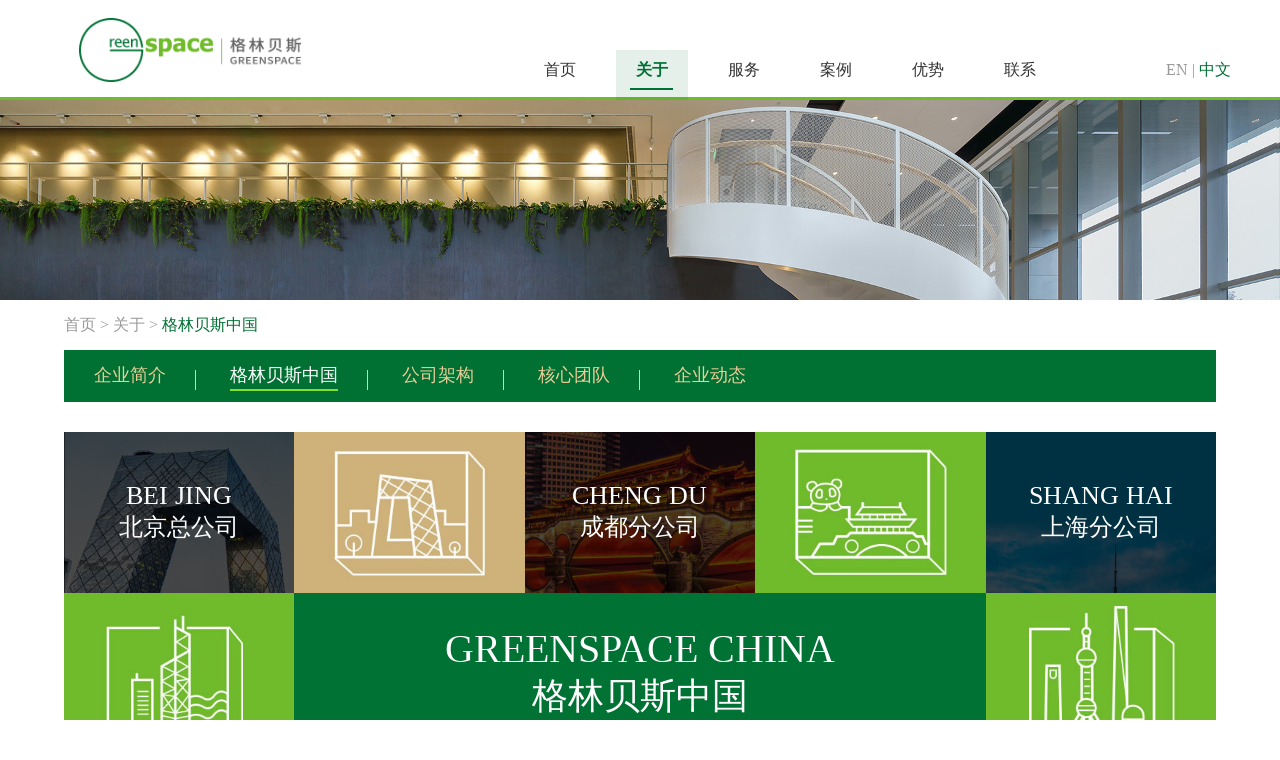

--- FILE ---
content_type: text/html; charset=utf-8
request_url: http://greenspacebj.com/index.php?m=content&c=index&a=lists&catid=8
body_size: 5311
content:
<!DOCTYPE html>
<html lang="en">
<head>
<meta charset="utf-8">
<title>格林贝斯中国 - 格林贝斯</title>
<meta name="keywords" content="格林贝斯">
<meta name="description" content="格林贝斯">
<meta name="viewport" content="initial-scale=1.0, maximum-scale=1.0, user-scalable=no">
<!-- Link Swiper's CSS -->
<link rel="stylesheet" href="http://www.greenspacebj.com/statics/cn/dist/css/swiper.min.css">
<link rel="stylesheet" href="http://www.greenspacebj.com/statics/cn/dist/css/animate.min.css">
<script src="http://www.greenspacebj.com/statics/cn/js/jquery.min.js"></script>
<!-- Bootstrap -->
<link href="http://www.greenspacebj.com/statics/cn/css/bootstrap.min.css" rel="stylesheet">
<!-- Demo styles -->
<link rel="stylesheet" href="http://www.greenspacebj.com/statics/cn/css/base.css">
<link rel="stylesheet" href="http://www.greenspacebj.com/statics/cn/css/style.css">
<!--[if lt IE 9]>
<script src="http://www.greenspacebj.com/statics/cn/js/ie9/html5shiv.min.js"></script>
<script src="http://www.greenspacebj.com/statics/cn/js/ie9/respond.min.js"></script>
<![endif]-->
</head>
<body><div class="top_navbg">
    <div class="body02">
        <!-- navbar -->
        <nav class="navbar navbar-default">
            <div class="navbar-header">
                <button type="button" class="navbar-toggle collapsed" data-toggle="collapse" data-target="#navbar" aria-expanded="false" aria-controls="navbar">
                    <span class="sr-only">Toggle navigation</span>
                    <span class="icon-bar"></span>
                    <span class="icon-bar"></span>
                    <span class="icon-bar"></span>
                </button>
                <a class="navbar-brand" href="http://www.greenspacebj.com"><img src="http://www.greenspacebj.com/statics/cn/images/logo.png" /></a>
            </div>
            <div class="navbar-right top_yy">
            	<a href="http://www.greenspacebj.com/en/">EN</a> | <a class="on" href="http://www.greenspacebj.com">中文</a>
            </div>
            <div id="navbar" class="navbar-collapse collapse">
				                <ul class="nav navbar-nav navbar-right">
        			<li><a href="http://www.greenspacebj.com">首页</a></li>
                                                                                					<li class="active"><!--class="err"-->
                    	<a href="http://greenspacebj.com/index.php?m=content&c=index&a=lists&catid=7" data-target="http://greenspacebj.com/index.php?m=content&c=index&a=lists&catid=7" data-toggle="dropdown" role="button" aria-haspopup="true" aria-expanded="false">关于<span></span></a>
                                                <ul class="dropdown-menu">
                        	                            <li><a href="http://greenspacebj.com/index.php?m=content&c=index&a=lists&catid=7">企业简介<span></span></a></li>
                                                        <li><a href="http://greenspacebj.com/index.php?m=content&c=index&a=lists&catid=8">格林贝斯中国<span></span></a></li>
                                                        <li><a href="http://greenspacebj.com/index.php?m=content&c=index&a=lists&catid=9">公司架构<span></span></a></li>
                                                        <li><a href="http://greenspacebj.com/index.php?m=content&c=index&a=lists&catid=10">核心团队<span></span></a></li>
                                                        <li><a href="http://greenspacebj.com/index.php?m=content&c=index&a=lists&catid=33">企业动态<span></span></a></li>
                                                    </ul>
                                            </li>
                                                                                                    					<li><!--class="err"-->
                    	<a href="http://greenspacebj.com/index.php?m=content&c=index&a=lists&catid=11" data-target="http://greenspacebj.com/index.php?m=content&c=index&a=lists&catid=11" data-toggle="dropdown" role="button" aria-haspopup="true" aria-expanded="false">服务<span></span></a>
                                                <ul class="dropdown-menu">
                        	                            <li><a href="http://greenspacebj.com/index.php?m=content&c=index&a=lists&catid=11">服务范围详解<span></span></a></li>
                                                        <li><a href="http://greenspacebj.com/index.php?m=content&c=index&a=lists&catid=12">绿色服务<span></span></a></li>
                                                        <li><a href="http://greenspacebj.com/index.php?m=content&c=index&a=lists&catid=13">售后服务<span></span></a></li>
                                                        <li><a href="http://greenspacebj.com/index.php?m=content&c=index&a=lists&catid=14">格林贝斯方法论<span></span></a></li>
                                                    </ul>
                                            </li>
                                                                                                    					<li><!--class="err"-->
                    	<a href="http://greenspacebj.com/index.php?m=content&c=index&a=lists&catid=15" data-target="http://greenspacebj.com/index.php?m=content&c=index&a=lists&catid=15" data-toggle="dropdown" role="button" aria-haspopup="true" aria-expanded="false">案例<span></span></a>
                                                <ul class="dropdown-menu">
                        	                            <li><a href="http://greenspacebj.com/index.php?m=content&c=index&a=lists&catid=15">我们的客户<span></span></a></li>
                                                        <li><a href="http://greenspacebj.com/index.php?m=content&c=index&a=lists&catid=16">客户行业分类<span></span></a></li>
                                                        <li><a href="http://greenspacebj.com/index.php?m=content&c=index&a=lists&catid=17">案例详解<span></span></a></li>
                                                    </ul>
                                            </li>
                                                                                                    					<li><!--class="err"-->
                    	<a href="http://greenspacebj.com/index.php?m=content&c=index&a=lists&catid=18" data-target="http://greenspacebj.com/index.php?m=content&c=index&a=lists&catid=18" data-toggle="dropdown" role="button" aria-haspopup="true" aria-expanded="false">优势<span></span></a>
                                                <ul class="dropdown-menu">
                        	                            <li><a href="http://greenspacebj.com/index.php?m=content&c=index&a=lists&catid=18">资质证照<span></span></a></li>
                                                        <li><a href="http://greenspacebj.com/index.php?m=content&c=index&a=lists&catid=19">我们的优势<span></span></a></li>
                                                        <li><a href="http://greenspacebj.com/index.php?m=content&c=index&a=lists&catid=20">客户推荐函<span></span></a></li>
                                                    </ul>
                                            </li>
                                                                                                    					<li><!--class="err"-->
                    	<a href="http://greenspacebj.com/index.php?m=content&c=index&a=lists&catid=21" data-target="http://greenspacebj.com/index.php?m=content&c=index&a=lists&catid=21" data-toggle="dropdown" role="button" aria-haspopup="true" aria-expanded="false">联系<span></span></a>
                                                <ul class="dropdown-menu">
                        	                            <li><a href="http://greenspacebj.com/index.php?m=content&c=index&a=lists&catid=21">联系我们<span></span></a></li>
                                                        <li><a href="http://greenspacebj.com/index.php?m=content&c=index&a=lists&catid=22">加入我们<span></span></a></li>
                                                    </ul>
                                            </li>
                                        				</ul>
                            </div>
            <!--/.nav-collapse -->
        </nav>
        <!-- navbar end -->
    </div>
</div><!-- banner -->
<div class="er_banner">
	<img src="http://greenspacebj.com/uploadfile/2019/1224/20191224120144777.jpg" />
</div>
<!-- banner end -->
<!-- center -->
<div class="body02">
	<div class="er_center">
        <div class="er_mian">
    <a href="http://www.greenspacebj.com">首页</a> > 
                <a href="http://greenspacebj.com/index.php?m=content&c=index&a=lists&catid=7">关于</a> > 
            <!--<a href="http://greenspacebj.com/index.php?m=content&c=index&a=lists&catid=15">关于</a> > -->
    <span>格林贝斯中国</span>
</div>        <div class="er_nav">
        <a href="http://greenspacebj.com/index.php?m=content&c=index&a=lists&catid=7"><span>企业简介<i></i></span><strong></strong></a>
        <a class="on" href="http://greenspacebj.com/index.php?m=content&c=index&a=lists&catid=8"><span>格林贝斯中国<i></i></span><strong></strong></a>
        <a href="http://greenspacebj.com/index.php?m=content&c=index&a=lists&catid=9"><span>公司架构<i></i></span><strong></strong></a>
        <a href="http://greenspacebj.com/index.php?m=content&c=index&a=lists&catid=10"><span>核心团队<i></i></span><strong></strong></a>
        <a href="http://greenspacebj.com/index.php?m=content&c=index&a=lists&catid=33"><span>企业动态<i></i></span><strong></strong></a>
    </div>
    </div>
</div>
<div class="body02">
    <div class="er_center td_pa">
    	<div class="gy_glzg_pa">
                                                <div class="glzg_jg">
            	<div class="fucong">
                    <p>负责人：周慧 Grace Zhou<br>
                    地　址：北京市朝阳区东四环中路78号大成国际中心2号楼A1座16层<br>
                    电　话 :+8610 5962 6066                    </p>
                    <a href="javascript:void(0);" id="1">查看详情 >></a>
                    <div class="font2"><span>北京总公司</span>BEI JING</div>
                </div>
            	<div class="fons"><div class="font">BEI JING<br><span>北京总公司</span></div></div>
                <div class="bgcolor"></div>
                <img src="http://greenspacebj.com/uploadfile/2019/1224/20191224044950701.jpg" class="biaoimg" />
            	<img src="http://www.greenspacebj.com/statics/cn/images/gy_glzg_tu01.jpg" class="bgimg" />
            </div>
                                            	<div class="glzg_jg">
            	<div class="fucong">
                    <p>负责人：吴一汀 Jason Wu<br>
                    地　址：成都市高新区交子大道88号中航国际广场A座2303单元<br>
                    电　话 :+8628 6596 6066                    </p>
                    <a href="javascript:void(0);" id="2">查看详情 >></a>
                    <div class="font2"><span>成都分公司</span>cheng du</div>
                </div>
            	<div class="fons"><div class="font">cheng du<br><span>成都分公司</span></div></div>
                <div class="bgcolor"></div>
                <img src="http://greenspacebj.com/uploadfile/2019/1224/20191224044855231.jpg" class="biaoimg" />
            	<img src="http://www.greenspacebj.com/statics/cn/images/gy_glzg_tu02.jpg" class="bgimg" />
            </div>
                                            	<div class="glzg_jg">
            	<div class="fucong">
                    <p>负责人：吴一汀 Jason Wu<br>
                    地　址：上海市嘉定区金沙江西路1555弄35号楼601-603单元<br>
                    电　话 :+8621 6127 6066                    </p>
                    <a href="javascript:void(0);" id="3">查看详情 >></a>
                    <div class="font2"><span>上海分公司</span>shang hai</div>
                </div>
            	<div class="fons"><div class="font">shang hai<br><span>上海分公司</span></div></div>
                <div class="bgcolor"></div>
                <img src="http://greenspacebj.com/uploadfile/2019/1224/20191224044652584.jpg" class="biaoimg" />
            	<img src="http://www.greenspacebj.com/statics/cn/images/gy_glzg_tu03.jpg" class="bgimg" />
            	<img src="http://www.greenspacebj.com/statics/cn/images/gy_glzg_tu08.gif" class="bgimg2" />
            	<img src="http://www.greenspacebj.com/statics/cn/images/gy_glzg_tu03_2.jpg" class="bgimg3" />
            </div>
        	<div class="glzg_jg">
            	<div class="fons"><div class="font">GREENSPACE CHINA<br><span>格林贝斯中国</span></div></div>
            	<img src="http://www.greenspacebj.com/statics/cn/images/gy_glzg_tu07.gif" class="bgimg" />
                <img src="http://www.greenspacebj.com/statics/cn/images/gy_glzg_tu09.gif" class="bgmgl" />
            </div>
                                            	<div class="glzg_jg">
            	<div class="fucong">
                    <p>负责人：周嘉聪 Kelvin Chow<br>
                    地　址：皇后大道中181号新纪元广场(低座1501室）<br>
                    电　话 :+86755 3334 6606                    </p>
                    <a href="javascript:void(0);" id="4">查看详情 >></a>
                    <div class="font2"><span>香港子公司</span>Hong Kong</div>
                </div>
            	<div class="fons"><div class="font">Hong Kong<br><span>香港子公司</span></div></div>
                <div class="bgcolor"></div>
                <img src="http://greenspacebj.com/uploadfile/2019/1224/20191224043646809.jpg" class="biaoimg" />
            	<img src="http://www.greenspacebj.com/statics/cn/images/gy_glzg_tu04.jpg" class="bgimg" />
            	<img src="http://www.greenspacebj.com/statics/cn/images/gy_glzg_tu08.gif" class="bgimg2" />
            	<img src="http://www.greenspacebj.com/statics/cn/images/gy_glzg_tu04_2.jpg" class="bgimg3" />
            </div>
                                            	<div class="glzg_jg">
            	<div class="fucong">
                    <p>负责人：周嘉聪 Kelvin Chow<br>
                    地　址：深圳市福田区福保街道市花路长富金茂大厦1号楼36层<br>
                    电　话 :+86755 3334 6606                    </p>
                    <a href="javascript:void(0);" id="5">查看详情 >></a>
                    <div class="font2"><span>深圳分公司</span>shen zhen</div>
                </div>
            	<div class="fons"><div class="font">shen zhen<br><span>深圳分公司</span></div></div>
                <div class="bgcolor"></div>
                <img src="http://greenspacebj.com/uploadfile/2019/1224/20191224044205844.jpg" class="biaoimg" />
            	<img src="http://www.greenspacebj.com/statics/cn/images/gy_glzg_tu05.jpg" class="bgimg" />
            </div>
                                            	<div class="glzg_jg">
            	<div class="fucong">
                    <p>负责人：黄晓初 Marco Huang<br>
                    地　址：广州越秀区富力东山新天地C栋1402-1404单元<br>
                    电　话 :+8620 8700 1233                    </p>
                    <a href="javascript:void(0);" id="6">查看详情 >></a>
                    <div class="font2"><span>广州分公司</span>gaung zhou</div>
                </div>
            	<div class="fons"><div class="font">gaung zhou<br><span>广州分公司</span></div></div>
                <div class="bgcolor"></div>
                <img src="http://greenspacebj.com/uploadfile/2019/1224/20191224044435600.jpg" class="biaoimg" />
            	<img src="http://www.greenspacebj.com/statics/cn/images/gy_glzg_tu06.jpg" class="bgimg" />
            </div>
                                                <div class="clear"></div>
        </div>
        
        <div class="gy_glzg_title2">
        	<strong>格林贝斯分公司</strong>
            <span>GREENSPACE branch</span>
        </div>
		<script>
        $(document).ready(function(){
			$('.fucong a').on('click',function(){
				
            	$('.gy_glzg_taban').find('span').removeClass('on').eq($(this).attr('id')-1).addClass('on');
                $('.gy_glzg_nei').find('div.neili').css('display','none').eq($(this).attr('id')-1).css('display','block');
                $('.gy_glzg_2rw').find('div.swiper-container').animate({top:'100%'}).eq($(this).attr('id')-1).animate({top:'0'});
				$('body,html').animate({ 
					scrollTop:$('.gy_glzg_title2').offset().top-120
				},700);
				return false; //防止冒泡
			});
			
			$('.gy_glzg_taban span').on('click',function(){
                $(this).addClass('on').siblings().removeClass('on');
                $('.gy_glzg_nei').find('div.neili').css('display','none').eq($(this).index('')).css('display','block');
                $('.gy_glzg_2rw').find('div.swiper-container').animate({top:'100%'}).eq($(this).index('')).animate({top:'0'});
            });
        });
        </script>
        <div class="gy_glzg_2lw">
        	<div class="gy_glzg_taban">
            	                                <span class="on">北京总公司</span>
                                <span>成都分公司</span>
                                <span>上海分公司</span>
                                <span>香港子公司</span>
                                <span>深圳分公司</span>
                                <span>广州分公司</span>
                                            </div>
        	<div class="gy_glzg_nei">
            	                            	<div class="neili">
                	<strong>北京总公司（北区）</strong>
                    <div class="spanl">负&nbsp;责&nbsp;人&nbsp;：</div><div class="spanr">周慧 Grace Zhou</div>
                    <div class="spanl">地　　址：</div><div class="spanr spanr_m">北京市朝阳区东四环中路78号大成国际中心2号楼A1座16层</div>
                    <div class="spanl">电　　话：</div><div class="spanr">+8610 5962 6066</div>
                    <div class="spanl">邮　　箱：</div><div class="spanr">grace_zhou@greenspacebj.com；gsbj@greenspacebj.com</div>
                    <div class="spanl">项目案例：</div><div class="spanr spanr_m">
                        字节跳动北京总部办公室装修项目
<div>字节跳动天津陆家嘴金融大厦办公室装修项目<br />
华为北京总部办公室装修项目</div>
<div>亚马逊北京、大连办公室装修项目</div>
<div>嘉实基金北京总部办公室装修项目</div>
<div>中金北京国贸办公室装修项项目<br />
戴姆勒北京总部办公室装修项目一、二期</div>
<div>农夫山泉-养生堂杭州办公室及研发中心装修项目</div>
                    </div>
                </div>
                            	<div class="neili">
                	<strong>成都分公司（西区）</strong>
                    <div class="spanl">负&nbsp;责&nbsp;人&nbsp;：</div><div class="spanr">吴一汀 Jason Wu</div>
                    <div class="spanl">地　　址：</div><div class="spanr spanr_m">成都市高新区交子大道88号中航国际广场A座2303单元</div>
                    <div class="spanl">电　　话：</div><div class="spanr">+8628 6596 6066</div>
                    <div class="spanl">邮　　箱：</div><div class="spanr">jason_wu@greenspacebj.com； gscd@greenspacebj.com</div>
                    <div class="spanl">项目案例：</div><div class="spanr spanr_m">
                        亚马逊成都银泰城总部办公室装修项目
<div>华为成都办公室装修项目</div>
<div>字节跳动成都办公室装修项目</div>
<div>蚂蚁金服成都西部基地新办公室装修项目</div>
<div>纽昂斯成都办公室装修项目</div>
<div>Wework成都办公室装修项目</div>
<div>玛氏成都办公室设计施工项目</div>
<div>安派科技（成都）有限公司成都研发中心装修项目</div>
                    </div>
                </div>
                            	<div class="neili">
                	<strong>上海分公司（东区）</strong>
                    <div class="spanl">负&nbsp;责&nbsp;人&nbsp;：</div><div class="spanr">吴一汀 Jason Wu</div>
                    <div class="spanl">地　　址：</div><div class="spanr spanr_m">上海市嘉定区金沙江西路1555弄35号楼601-603单元</div>
                    <div class="spanl">电　　话：</div><div class="spanr">+8621 6127 6066</div>
                    <div class="spanl">邮　　箱：</div><div class="spanr">jason_wu@greenspacebj.com； gssh@greenspacebj.com</div>
                    <div class="spanl">项目案例：</div><div class="spanr spanr_m">
                        字节跳动上海总部办公室装修项目
<div>字节跳动上海AI学办公室装修项目</div>
<div>华为上海办公室装修项目</div>
<div>Wework 杭州及上海办公室装修项目</div>
<div>UBS上海办公室装修项目</div>
<div>安湃软件上海南京西路办公室装修项目</div>
<div>瑞再企商保险上海办公室装修项目</div>
<div>惠普杭州办公室装修项目</div>
<div>&nbsp;</div>
                    </div>
                </div>
                            	<div class="neili">
                	<strong>香港子公司（南区）</strong>
                    <div class="spanl">负&nbsp;责&nbsp;人&nbsp;：</div><div class="spanr">周嘉聪 Kelvin Chow</div>
                    <div class="spanl">地　　址：</div><div class="spanr spanr_m">皇后大道中181号新纪元广场(低座1501室）</div>
                    <div class="spanl">电　　话：</div><div class="spanr">+86755 3334 6606</div>
                    <div class="spanl">邮　　箱：</div><div class="spanr">kelvin_chow@greenspacebj.com；gshk@greenspacebj.com</div>
                    <div class="spanl">项目案例：</div><div class="spanr spanr_m">
                        <div>工银金融租赁香港办公室装修项目</div>
<div>君联资本香港办公室装修项目</div>
                    </div>
                </div>
                            	<div class="neili">
                	<strong>深圳分公司（南区）</strong>
                    <div class="spanl">负&nbsp;责&nbsp;人&nbsp;：</div><div class="spanr">周嘉聪 Kelvin Chow</div>
                    <div class="spanl">地　　址：</div><div class="spanr spanr_m">深圳市福田区福保街道市花路长富金茂大厦1号楼36层</div>
                    <div class="spanl">电　　话：</div><div class="spanr">+86755 3334 6606</div>
                    <div class="spanl">邮　　箱：</div><div class="spanr">kelvin_chow@greenspacebj.com；gssz@greenspacebj.com</div>
                    <div class="spanl">项目案例：</div><div class="spanr spanr_m">
                        微软深圳办公室装修项目<br />
瑞银深圳办公室装修工程项目
<div>字节跳动深圳天健办公室装修工程项目</div>
<div>弘毅投资集团深圳前海临时办公室工程</div>
<div>华商基金管理有限公司深圳办公室装修项目</div>
<div>小米深圳办公室装修项目<br />
君联资本深圳办公室装修工程项目</div>
<div>亚马逊深圳办公室装修工程项目</div>
<div>&nbsp;</div>
                    </div>
                </div>
                            	<div class="neili">
                	<strong>广州分公司（南区）</strong>
                    <div class="spanl">负&nbsp;责&nbsp;人&nbsp;：</div><div class="spanr">黄晓初 Marco Huang</div>
                    <div class="spanl">地　　址：</div><div class="spanr spanr_m">广州越秀区富力东山新天地C栋1402-1404单元</div>
                    <div class="spanl">电　　话：</div><div class="spanr">+8620 8700 1233</div>
                    <div class="spanl">邮　　箱：</div><div class="spanr">marco_wong@greenspacebj.com；gsgz@greenspacebj.com</div>
                    <div class="spanl">项目案例：</div><div class="spanr spanr_m">
                        <div>思科广州番禺新办公室装修项目<br />
字节跳动泉州/厦门/中山/佛山办公室装修项目</div>
<div>广州美银电子资料处理中心新办公室装修项目</div>
<div>汇丰银行广州办公室装修项目</div>
<div>中建投信托广州办公室装修项目</div>
<div>西瓜视频广州办公室装修项目</div>
<div>&nbsp;</div>
                    </div>
                </div>
                                            </div>
        </div>
        <div class="gy_glzg_2rw">
                                    <div class="swiper-container rwlunbo">
                <div class="swiper-wrapper">
                                        <div class="swiper-slide"><img src="http://greenspacebj.com/uploadfile/2020/0617/20200617102132872.jpg" width="100%"><div class="rwlunbotitle">of02</div></div>
                                        <div class="swiper-slide"><img src="http://greenspacebj.com/uploadfile/2020/0617/20200617103025166.png" width="100%"><div class="rwlunbotitle">图片2</div></div>
                                        <div class="swiper-slide"><img src="http://greenspacebj.com/uploadfile/2020/0617/20200617103026323.png" width="100%"><div class="rwlunbotitle">图片3</div></div>
                                        <div class="swiper-slide"><img src="http://greenspacebj.com/uploadfile/2020/0617/20200617103027912.png" width="100%"><div class="rwlunbotitle">图片4</div></div>
                                        <div class="swiper-slide"><img src="http://greenspacebj.com/uploadfile/2020/0617/20200617103028976.png" width="100%"><div class="rwlunbotitle">图片5</div></div>
                                    </div>
                <!-- Add Pagination -->
                <div class="swiper-pagination swiper_pag_l"></div>
            </div>
                        <div class="swiper-container rwlunbo">
                <div class="swiper-wrapper">
                                        <div class="swiper-slide"><img src="http://greenspacebj.com/uploadfile/2020/0617/20200617103146513.png" width="100%"><div class="rwlunbotitle">图片6</div></div>
                                        <div class="swiper-slide"><img src="http://greenspacebj.com/uploadfile/2020/0617/20200617103147112.png" width="100%"><div class="rwlunbotitle">图片7</div></div>
                                        <div class="swiper-slide"><img src="http://greenspacebj.com/uploadfile/2020/0617/20200617103148533.png" width="100%"><div class="rwlunbotitle">图片8</div></div>
                                        <div class="swiper-slide"><img src="http://greenspacebj.com/uploadfile/2020/0617/20200617103148713.png" width="100%"><div class="rwlunbotitle">图片9</div></div>
                                        <div class="swiper-slide"><img src="http://greenspacebj.com/uploadfile/2020/0617/20200617103149803.png" width="100%"><div class="rwlunbotitle">图片10</div></div>
                                    </div>
                <!-- Add Pagination -->
                <div class="swiper-pagination swiper_pag_l"></div>
            </div>
                        <div class="swiper-container rwlunbo">
                <div class="swiper-wrapper">
                                        <div class="swiper-slide"><img src="http://greenspacebj.com/uploadfile/2020/0617/20200617104204423.png" width="100%"><div class="rwlunbotitle">图片11</div></div>
                                        <div class="swiper-slide"><img src="http://greenspacebj.com/uploadfile/2020/0617/20200617104205602.png" width="100%"><div class="rwlunbotitle">图片12</div></div>
                                        <div class="swiper-slide"><img src="http://greenspacebj.com/uploadfile/2020/0617/20200617104205968.png" width="100%"><div class="rwlunbotitle">图片13</div></div>
                                        <div class="swiper-slide"><img src="http://greenspacebj.com/uploadfile/2020/0617/20200617104205846.png" width="100%"><div class="rwlunbotitle">图片14</div></div>
                                        <div class="swiper-slide"><img src="http://greenspacebj.com/uploadfile/2020/0617/20200617104206285.png" width="100%"><div class="rwlunbotitle">图片15</div></div>
                                    </div>
                <!-- Add Pagination -->
                <div class="swiper-pagination swiper_pag_l"></div>
            </div>
                        <div class="swiper-container rwlunbo">
                <div class="swiper-wrapper">
                                        <div class="swiper-slide"><img src="http://greenspacebj.com/uploadfile/2020/0617/20200617105021796.png" width="100%"><div class="rwlunbotitle">图片26</div></div>
                                        <div class="swiper-slide"><img src="http://greenspacebj.com/uploadfile/2020/0617/20200617105022659.png" width="100%"><div class="rwlunbotitle">图片27</div></div>
                                    </div>
                <!-- Add Pagination -->
                <div class="swiper-pagination swiper_pag_l"></div>
            </div>
                        <div class="swiper-container rwlunbo">
                <div class="swiper-wrapper">
                                        <div class="swiper-slide"><img src="http://greenspacebj.com/uploadfile/2020/0617/20200617104715870.png" width="100%"><div class="rwlunbotitle">图片21</div></div>
                                        <div class="swiper-slide"><img src="http://greenspacebj.com/uploadfile/2020/0617/20200617104715490.png" width="100%"><div class="rwlunbotitle">图片22</div></div>
                                        <div class="swiper-slide"><img src="http://greenspacebj.com/uploadfile/2020/0617/20200617104716258.png" width="100%"><div class="rwlunbotitle">图片23</div></div>
                                        <div class="swiper-slide"><img src="http://greenspacebj.com/uploadfile/2020/0617/20200617104716901.png" width="100%"><div class="rwlunbotitle">图片24</div></div>
                                        <div class="swiper-slide"><img src="http://greenspacebj.com/uploadfile/2020/0617/20200617104717372.png" width="100%"><div class="rwlunbotitle">图片25</div></div>
                                    </div>
                <!-- Add Pagination -->
                <div class="swiper-pagination swiper_pag_l"></div>
            </div>
                        <div class="swiper-container rwlunbo">
                <div class="swiper-wrapper">
                                        <div class="swiper-slide"><img src="http://greenspacebj.com/uploadfile/2020/0617/20200617104430871.png" width="100%"><div class="rwlunbotitle">图片16</div></div>
                                        <div class="swiper-slide"><img src="http://greenspacebj.com/uploadfile/2020/0617/20200617104431496.png" width="100%"><div class="rwlunbotitle">图片17</div></div>
                                        <div class="swiper-slide"><img src="http://greenspacebj.com/uploadfile/2020/0617/20200617104431539.png" width="100%"><div class="rwlunbotitle">图片18</div></div>
                                        <div class="swiper-slide"><img src="http://greenspacebj.com/uploadfile/2020/0617/20200617104431418.png" width="100%"><div class="rwlunbotitle">图片19</div></div>
                                        <div class="swiper-slide"><img src="http://greenspacebj.com/uploadfile/2020/0617/20200617104431120.png" width="100%"><div class="rwlunbotitle">图片20</div></div>
                                    </div>
                <!-- Add Pagination -->
                <div class="swiper-pagination swiper_pag_l"></div>
            </div>
                                	<img src="http://www.greenspacebj.com/statics/cn/images/gy_glzg_tubg.gif" width="100%" />
        </div>
    	
        <div class="clear"></div>
    </div>
</div>
<!-- center end -->
<!-- footer -->
<div class="footerbg">
    <div class="footerbg2">
    	        <div class="body02 fo_b_fon1">
                                                            <a href="http://greenspacebj.com/index.php?m=content&c=index&a=lists&catid=7">关于<span></span></a>
                                                                        <a href="http://greenspacebj.com/index.php?m=content&c=index&a=lists&catid=11">服务<span></span></a>
                                                                        <a href="http://greenspacebj.com/index.php?m=content&c=index&a=lists&catid=15">案例<span></span></a>
                                                                        <a href="http://greenspacebj.com/index.php?m=content&c=index&a=lists&catid=18">优势<span></span></a>
                                                                        <a href="http://greenspacebj.com/index.php?m=content&c=index&a=lists&catid=21">联系<span></span></a>
                                </div>
            </div>
    <div class="footerbg2">
    	<div class="body02 fo_b_fon2">
        	<span>电话：(8610)59626066</span>
            <span>地址：北京市朝阳区东四环中路78号大成国际中心2号楼A1座16层 100124</span>
            <strong>
                <img src="http://www.greenspacebj.com/statics/cn/images/footer_wei.png" />
                <img src="http://www.greenspacebj.com/statics/cn/images/footer_er.png" class="footer_er" />
            </strong>
        </div>
    </div>
    <div class="footerbg2">
    	<div class="body02 fo_b_fon3">
        	Copyright©2016 Beijing Greenspace Construction&Design Co., Ltd. All rights reserved.　　<a target="_blank" href="https://beian.miit.gov.cn/#/Integrated/index">京ICP备12041993号-1</a> 
        </div>
    </div>
</div>

<a href="javascript:void(0);" id="back-top"><img src="http://www.greenspacebj.com/statics/cn/images/top.jpg" /></a>
<script>
$(function(){
     //先将#back-top隐藏
     $('#back-top').hide();
     //当滚动条的垂直位置距顶部100像素一下时，跳转链接出现，否则消失
     $(window).scroll(function() {
         if ($(window).scrollTop() > 100) {
             $('#back-top').fadeIn(700);
         } else {
             $("#back-top").fadeOut(700);
         }
     });
     //点击跳转链接，滚动条跳到0的位置，页面移动速度是1000
     $("#back-top").click(function() {
         $('body,html').animate({
             scrollTop: '0'
         }, 700);
         return false; //防止默认事件行为
     })
 })
</script><!-- footer end -->
<script src="http://www.greenspacebj.com/statics/cn/js/main.js"></script>
<!-- Swiper JS -->
<script src="http://www.greenspacebj.com/statics/cn/dist/js/swiper.min.js"></script>
<script src="http://www.greenspacebj.com/statics/cn/dist/js/swiper.animate1.0.3.min.js"></script>
<!-- Initialize Swiper -->
<script>
var swiper = new Swiper('.swiper-container', {
  autoHeight: true, //enable auto height
  spaceBetween:0,
  pagination: {
    el: '.swiper-pagination',
    clickable: true,
  },
  /*navigation: {
    nextEl: '.swiper-button-next',
    prevEl: '.swiper-button-prev',
  },*/
});
</script>
<!-- Bootstrap -->
<script src="http://www.greenspacebj.com/statics/cn/js/bootstrap.min.js"></script>
</body>
</html>

--- FILE ---
content_type: text/css
request_url: http://www.greenspacebj.com/statics/cn/css/base.css
body_size: 1109
content:
@charset "utf-8";
html{ font-size:100%;}
body, h1, h2, h3, h4, h5, h6, ul, ol, li, dl, dt, dd, pre, form, p, fieldset, legend, input, button, select, textarea, th, td { margin:0; padding:0; }
body { color:#333; font-size:87.5%; line-height:1.42857143; font-family:'微软雅黑',Arial, Helvetica, sans-serif; }
body { overflow-x:hidden;width:100%;}
ul, ol { list-style:none; }
fieldset, img { border:0; }
img{ vertical-align:middle; }
.img-responsive { display:block; max-width:100%; height:auto; }
em, cite{ font-style:normal;}
input, button, select, textarea{ outline:none; font-family:inherit; font-size:inherit; line-height:inherit; }
h1,.h1{font-size:1.2rem;}
h2,.h2{ font-size:1rem;}
h3,.h3,h4,.h4{ font-size:.875rem;}
h5,.h5,h6,.h6 { font-weight:normal; font-size:.75rem;}
a{ color:#333; text-decoration:none;}
a:visited { color:inherit;}
/*========input=========*/
select,.form-control, .select2-search input[type="text"] {
height: 1.8em;
padding: 1px 0px; padding-left:8px;
font-family: "微软雅黑";
font-size: 15px;
line-height: 1.467;
color: #34495e;
border: 2px solid #bdc3c7;
border-radius: 6px;
box-shadow: none;
-webkit-transition: border .25s linear, color .25s linear, background-color .25s linear;
transition: border .25s linear, color .25s linear, background-color .25s linear;
display: block;
width: 100%;
}
.login-form .login-field-icon {
position: absolute;
top: 3px;
right: 15px;
font-size: 16px;
color: #bfc9ca;
-webkit-transition: all .25s;
transition: all .25s;
}
[class*="fui-"] {
font-family: 'Flat-UI-Icons';
font-style: normal;
font-weight: normal;
font-variant: normal;
text-transform: none;
speak: none;
-webkit-font-smoothing: antialiased;
-moz-osx-font-smoothing: grayscale;
}

input::-webkit-input-placeholder, textarea::-webkit-input-placeholder{color:#ccc;}
　　input:-moz-placeholder, textarea:-moz-placeholder{color:#ccc;}
　　input::-moz-placeholder, textarea::-moz-placeholder{color:#ccc;}
　　input:-ms-input-placeholder, textarea:-ms-input-placeholder{color:#ccc;}

--- FILE ---
content_type: text/css
request_url: http://www.greenspacebj.com/statics/cn/css/style.css
body_size: 18851
content:
@charset "utf-8";
/****************** body **********************/
*{border:0; margin:0; padding:0;}
body{position:relative;color:#656565; font-family:Microsoft YaHei;background:#fff; font-size:14px; line-height:26px;}
.float_l{float:left;}
.float_r{float:right;}
.clear{clear:both; height:0px; overflow:hidden;}

a,a:link,a:hover,a:visited,a:active{text-decoration:none;}
/*img{pointer-events:none;}*/

.body02{width:90%;/*max-width:1200px;*/margin:0 auto;position:relative;}
.mfu15{margin:0 -15px;}

/****************** top *************************/
.top_navbg{position:fixed; left:0; top:0; z-index:999; width:100%; background:#fff; border-bottom:3px #70BB2A solid; height:100px;     display:;}
.top_yy{padding-top:10px; font-size:16px; color:#999;}
.top_yy a{font-size:16px; color:#999; display:inline-block;}
.top_yy a:hover,.top_yy a.on{color:#007135;}

#navbar{right:10%; position:relative; margin-left:30%;}
.navbar{border:0; margin:0;}
.navbar-brand{padding-top:18px; height:auto;}
.navbar-brand img{height:64px;}
.navbar-collapse{padding:0;}
.navbar-right{margin-top:50px;}
.navbar-default{background:none; border:0;}
.navbar-default .navbar-nav>li{margin:0 10px;}
.navbar-default .navbar-nav>li>a{display:block; height:50px; line-height:40px; padding:0 20px; font-size:16px; color:#333; position:relative;}
.navbar-default .navbar-nav>li>a span{display:block; height:2px; width:60%; background:#fff; position:absolute; left:20%; bottom:20%;}
.navbar-default .navbar-nav>li>.dropdown-menu{position:fixed; left:0; top:100px; width:100%; background:rgba(0,113,53,0.9); border-radius:0px;-webkit-box-shadow:0 0 0 rgba(0,0,0,.175);box-shadow:0 0 0 rgba(0,0,0,.175); padding:0; margin:0;}

.navbar-default .navbar-nav>li>.dropdown-menu li{display:inline-block; margin-left:20px; margin-right:10px; background:none; position:relative; z-index:999;}
.navbar-default .navbar-nav>li>.dropdown-menu a{display:block; font-size:14px; color:#EBCD97; text-align:center; line-height:50px; padding:0px; position:relative;}
.navbar-default .navbar-nav>li>.dropdown-menu a span{height:1px; position:absolute; width:100%; left:0; bottom:20%; background:#71B937; display:none;}
.navbar-default .navbar-nav>li>a:hover,.navbar-default .navbar-nav>li.active>a,.navbar-default .navbar-nav>li.active:hover>a{color:#007135; font-weight:600; background:rgba(0,113,53,0.1);}
.navbar-default .navbar-nav>li>a:hover span,.navbar-default .navbar-nav>li.active>a span,.navbar-default .navbar-nav>li.active:hover>a span{background:#007135;}
.navbar-default .navbar-nav>li>a:focus, .navbar-default .navbar-nav>li>a:hover{color:#007135;}

.navbar-default .navbar-nav>.open>a, .navbar-default .navbar-nav>.open>a:focus, .navbar-default .navbar-nav>.open>a:hover{color:#007135; font-weight:600;background:rgba(0,113,53,0.1);}
.navbar-default .navbar-nav>.open>a span, .navbar-default .navbar-nav>.open>a:focus span, .navbar-default .navbar-nav>.open>a:hover span{background:#007135;}
.dropdown-menu{border:0;min-width:104px;}
.navbar-default .navbar-nav>li>.dropdown-menu a:hover{background:none; padding-bottom:0; color:#fff;}
.navbar-default .navbar-nav>li>.dropdown-menu a:hover span{display:block;}
/*.navbar-default .navbar-nav>li:hover>.dropdown-menu{display: block;}*/

/*.navbar-default .navbar-nav>li.err>.dropdown-menu{text-align:right;}*/

.navbar-default .navbar-toggle{border-color:#888;}
/****************** footer **********************/
.footerbg{background:#333;}
.footerbg2{border-top:1px #515151 solid;}

.fo_b_fon1{color:#CBCBCB; padding:10px 0; text-align:center;}
.fo_b_fon1 a{color:#CBCBCB;}
.fo_b_fon1 a:hover{color:#7DDF2F;}
.fo_b_fon1 a span{display:inline-block; height:15px; background:#CBCBCB; width:1px; margin:0 40px; vertical-align:middle;}
.fo_b_fon1 a:last-child span{display:none;}
.fo_b_fon2{color:#CBCBCB; padding:10px 0; text-align:center;}
.fo_b_fon2 span{display:inline-block; vertical-align:middle; margin-right:30px;}
.fo_b_fon2 strong{display:inline-block; position:relative; cursor:pointer; vertical-align:middle;}
.fo_b_fon2 strong .footer_er{position:absolute; left:27px; bottom:2px; display:none;}
.fo_b_fon2 strong:hover .footer_er{display:block;}
.fo_b_fon3{font-size:12px; color:#656565; padding:10px 0; text-align:center;}

/****************** banner **********************/
/*.swiper_l{margin-top:100px;}
.swiper-scrollbar{background:none;}
.swiper-scrollbar-drag{background:#6FBB2A;}
.swiper-container-horizontal>.swiper-scrollbar{bottom:60px;}

.banner_li{position:absolute; left:0; bottom:0; width:100%; z-index:999; text-align:center; background:rgba(0,0,0,0.78);}
.banner_li a{display:inline-block; height:60px; line-height:60px; width:16%; border-right:1px #999 solid; color:#fff; margin-right:-4px;}
.banner_li a:hover{ background:rgba(0,115,50,0.75);}
.banner_li a:last-child{border:0;}*/


.row-content{ width:100%; margin:20px auto 0 auto; text-align:left; clear:both}
.showcase.cloud{ position:relative;}
.showcase.cloud .container{ width:100%; position:relative}
.showcase.cloud .slide{position:relative; width:100%;}
.showcase.cloud .slide .content-main-visual{ width:100%; position:absolute; left:0; top:0; height:100%;}
.showcase.cloud .slide .content-main-visual a{display:none; position:absolute; z-index:0; top:0; left:0; width:100%; height:100%;}
.showcase.cloud .slide .content-main-visual a.pc{ display:block}
.showcase.cloud .slide .content-main-visual a.tablet{ display:none}
.showcase.cloud .slide .content-main-visual a.smartphone{ display:none}
.showcase.cloud .slide .content-main-visual a img{width:100%;}

.showcase.cloud .slide .content-main-feature{height:auto; width:100%; position:absolute; bottom:0; left:0;text-align:center; background:rgba(0,0,0,0.78);}
.showcase.cloud .slide .content-main-feature .feature{display:inline-block; height:60px; line-height:60px; width:16%; border-right:1px #999 solid; color:#fff; margin-right:-4px;}
.showcase.cloud .slide .content-main-feature .feature a{display:block; position:relative; color:#fff; text-decoration:none;}
.showcase.cloud .slide .content-main-feature .feature a.current{background:none}
.showcase.cloud .slide .content-main-feature .feature a span{display:block;}

.showcase.cloud .slide .content-main-feature .dark{ background-color:#308900}
.showcase.cloud .slide .content-main-feature .feature:last-child{border:0;}
.showcase.cloud .slide .content-main-feature .feature a.current{ opacity:1; filter:alpha(opacity=100)}
.showcase.cloud .slide .content-main-feature .feature a .timerLine{ display:none; position:absolute; left:0; top:0; width:122px; height:2px}
.showcase.cloud .slide .content-main-feature .feature a.current .timerLine{ display:block}


/****************** 首页 **********************/
.i_pa{padding:80px 0 50px 0;}

.i_fw_title{position:relative; line-height:30px;}
.i_fw_title strong{display:block; font-size:30px; color:#007135; margin-bottom:10px;}
.i_fw_title span{display:block; font-size:22px;text-transform:uppercase; color:#898989;}
.i_fw_title_r{float:right; text-align:right;}
.i_fw_title2 strong{color:#7DDF2F;}
.i_fw_title2 span{color:#999;}

.i_fw_li{position:relative; margin-bottom:30px; overflow:hidden;}
.i_fw_li .tubg{position:absolute; left:0; top:0; width:100%; height:100%; background:rgba(0,0,0,0.7); z-index:1;}
.i_fw_li .topicon{position:absolute; left:0; top:10%; width:100%; z-index:3; text-align:center; transition: top 0.5s;}
.i_fw_li .topicon span{display:inline-block; width:18%; background:#007135;border-radius:50%;}
.i_fw_li .topicon span img{display:block; width:100%;}
.i_fw_li .topicon strong{font-size:26px; color:#fff; display:block; margin-top:8px;}
.i_fw_li .bottomfon{position:absolute; left:0; bottom:0; width:100%; background:#F0F0F0; border-top:3px #007332 solid; z-index:2; text-align:center;transition: bottom 0.5s;}
.i_fw_li .bottomfon p{margin:14px;  overflow:hidden;display:-webkit-box;-webkit-box-orient:vertical;-webkit-line-clamp:2;}
.i_fw_li .hoverjing{position:absolute; width:90%; top:5%; left:-100%; z-index:3; transition: left 0.5s;}
.i_fw_li .hoverjing img{display:inline-block; vertical-align:middle; width:20%;}
.i_fw_li .hoverjing span{display:inline-block; vertical-align:middle; font-size:22px; color:#fff;}
.i_fw_li .hoverjing .neifon{color:#fff; margin-bottom:20px;  overflow:hidden;display:-webkit-box;-webkit-box-orient:vertical;-webkit-line-clamp:4;}
.i_fw_li .hoverjing a{display:inline-block; position:relative; background:#007135; color:#fff; padding:5px 20px; left:-6%;}

.i_fw_li:hover .topicon{top:-100%;}
.i_fw_li:hover .bottomfon{bottom:-100%;}
.i_fw_li:hover .hoverjing{left:5%;}

.i_fw_li .topicon_1 span{background:#007135;}
.i_fw_li .topicon_2 span{background:#9BB935;}
.i_fw_li .topicon_3 span{background:#CDB179;}
.i_fw_li .topicon_4 span{background:#CDB179;}
.i_fw_li .topicon_5 span{background:#007135;}
.i_fw_li .topicon_6 span{background:#9BB935;}
.i_fw_li .bottomfon_1{border-top:3px #007135 solid;}
.i_fw_li .bottomfon_2{border-top:3px #9BB935 solid;}
.i_fw_li .bottomfon_3{border-top:3px #CDB179 solid;}
.i_fw_li .bottomfon_4{border-top:3px #CDB179 solid;}
.i_fw_li .bottomfon_5{border-top:3px #007135 solid;}
.i_fw_li .bottomfon_6{border-top:3px #9BB935 solid;}
.i_fw_li .hoverjing_1 a{background:#007135;}
.i_fw_li .hoverjing_2 a{background:#9BB935;}
.i_fw_li .hoverjing_3 a{background:#CDB179;}
.i_fw_li .hoverjing_4 a{background:#CDB179;}
.i_fw_li .hoverjing_5 a{background:#007135;}
.i_fw_li .hoverjing_6 a{background:#9BB935;}

.i_zs_bg{background:url(../images/i_zs_bg.jpg) no-repeat center top; background-size:100% 100%;}
.i_zs_li{position:relative;}
.i_zs_li ul{list-style:none;}
.i_zs_li li{float:left; width:16%; margin:0 2%; position:relative;}
.i_zs_li li .imgbg{display:block; width:100%;}
.i_zs_li li .litu{position:absolute; left:0; top:0; z-index:2; width:100%; transition:left 0.5s,top 0.5s,width 0.5s;}
.i_zs_li li .litu img{width:100%;}
.i_zs_li li .litu .fons{font-size:14px; color:#333; font-weight:bolder; padding-top:10px; text-align:center; line-height:20px;}
.i_zs_li li:hover .litu{position:absolute; width:120%; top:-20px; left:-10%;}
.i_zs_li li:hover .litu img{-moz-box-shadow:0px 1px 10px #666; -webkit-box-shadow:0px 1px 10px #666; box-shadow:0px 1px 10px #666;}





.i_al_li{position:relative; margin-bottom:30px;}
.i_al_li .tubg{position:relative; overflow:hidden;}
/*.i_al_li .tubg img{pointer-events: none; }*/
.i_al_li .tubg .hoverbg{position:absolute; left:0; top:100%; width:100%; height:100%; z-index:1; background:rgba(0,0,0,0.7); transition: top 0.5s;}
.i_al_li .tubg .hoverfon{position:absolute; width:90%; top:100%; left:5%; z-index:3; transition: top 0.5s; color:#fff;}
.i_al_li .tubg a.xiang{display:inline-block; position:absolute; left:0; bottom:-100%; z-index:3; background:#007135; color:#fff; padding:5px 20px; transition: bottom 0.5s; text-decoration:none;}
.i_al_li .bottomfon{position:relative; border-bottom:2px #007135 solid; padding:12px 0;}
.i_al_li .bottomfon strong{font-size:24px; color:#333;}
.i_al_li .bottomfon span{color:#999; float:right; margin-top:0;}
.i_al_li .bottomfon i{position:absolute; right:0; bottom:-2px; width:30%; background:#CAB878; height:2px;}
a.i_al_lian{position:absolute; left:0; bottom:80px; z-index:1; color:#007135; display:inline-block;}

.i_al_li:hover .tubg .hoverbg{top:0;}
.i_al_li:hover .tubg .hoverfon{top:12%;}
.i_al_li:hover .tubg a.xiang{bottom:12%;}

.i_ffl_bg{background:url(../images/i_ffl_bg.jpg) no-repeat center top; background-size:100% 100%;}
.i_ffl_fon{color:#FFF; padding-top:60px; text-align:left; width:90%; float:right;}

.i_ffl_li{position:relative; background:#fff; width:40%; margin:0 4% 50px 6%; float:left;}
.i_ffl_li img{display:inline-block; vertical-align:middle; width:20%; margin:-5px 6% -5px 4%;}
.i_ffl_li .fflfon{display:inline-block; vertical-align:middle; width:66%; font-size:16px; color:#000;}
.i_ffl_li:hover{-moz-box-shadow:0px 1px 10px #000; -webkit-box-shadow:0px 1px 10px #000; box-shadow:0px 1px 10px #000;}

.i_kh_li{position:relative;}
.i_kh_li a{display:block; float:left; width:14%; margin-bottom:10px;}
.i_kh_li a img{width:100%;}
.i_kh_li a img.gray{-webkit-filter:grayscale(100%);-moz-filter:grayscale(100%);-ms-filter:grayscale(100%);-o-filter:grayscale(100%);filter:grayscale(100%);filter:gray;}

.i_kh_tpa{padding-top:20px;}
/****************** er **********************/
.er_banner{margin-top:100px; width:100%; overflow:hidden;}
.er_banner img{width:100%;}

.er_mian{padding:15px 0;/* font-size:18px;*/ color:#9A9A9A;}
.er_mian a{/*font-size:16px;*/ color:#9A9A9A;}
.er_mian a:hover,.er_mian span{color:#007133;}

.er_nav{background:#007133; padding:15px;}
.er_nav a{font-size:16px; color:#EBCD97; padding:0 40px; position:relative;}
.er_nav a span{display:inline-block; position:relative; line-height:none;}
.er_nav a span i{display:block; position:absolute; left:0; bottom:-6px; height:2px; width:100%; background:none;}
.er_nav a strong{width:1px; height:20px; position:absolute; top:5px; right:0; display:block; background:#EBCD97;}
.er_nav a:last-child strong{display:none;}
.er_nav a:hover span,.er_nav a.on span{color:#fff;}
.er_nav a:hover span i,.er_nav a.on span i{background:#7FE02F;}


#pages{height:34px; text-align:right;margin:20px auto 0 auto; clear:both;}
#pages a,#pages span{padding:0 10px;height:26px;text-align:center;line-height:26px;font-size:14px;margin-left:1px;cursor:pointer; display:inline-block;}
#pages a,#pages span{color:#999; border:1px #EFEFEF solid; background:#fff;}
#pages a:hover,#pages span{color:#017234; border:1px #017234 solid; background:#fff; text-decoration:none;}
#pages strong{padding:0 6px;height:26px;text-align:left;line-height:26px;font-size:14px;margin-left:1px; display:inline-block;color:#999; border:0px #999 solid; font-weight:normal;}
#pages input{padding:0 6px;height:20px;text-align:left;line-height:20px;font-size:14px;margin-left:1px; display:inline-block;color:#999; border:0px #CCC solid;}

/****************** 企业简介 **********************/
.qy_pa{margin:30px 0 50px 0; text-align:right; position:relative;}
.qy_tu{width:60%; height:100%; position:absolute; right:0; top:0; z-index:-1; overflow:hidden;}
.qy_tu img{height:100%;}
.qy_po{text-align:left; position:relative; left:0; top:0;}
.qy_fons{position:relative; width:35%;}
.qy_fons p{margin-bottom:20px; text-align:justify;}
.qy_iconbg{background:#fff; padding:40px 0; margin-top:15%; margin-bottom:26px; -moz-box-shadow:0px 1px 10px #999; -webkit-box-shadow:0px 1px 10px #999; box-shadow:0px 1px 10px #999;}
.qy_iconbg .iconfon{display:inline-block; width:25%; margin-right:-6px; text-align:center; border-right:2px #007234 solid;}
.qy_iconbg .iconfon img{display:inline-block; vertical-align:middle; width:22%; max-width:50px; margin-right:1%;}
.qy_iconbg .iconfon .iconfonss{display:inline-block; text-align:left; line-height:normal; vertical-align:middle;}
.qy_iconbg .iconfon .iconfonss span{display:block; font-size:18px;}
.qy_iconbg .iconfon .iconfonss p{font-size:18px;}
.qy_iconbg .iconfon .iconfonss p strong{font-size:50px; color:#007133; font-weight:normal;}
.qy_iconbg .iconfon:last-child{border:0;}

/****************** 核心团队 **********************/
.td_pa{padding:30px 0 20px 0; position:relative;}
.td_li{margin-bottom:30px; display:block;}
.td_li .td_toptu{position:relative; overflow:hidden;}
.td_li .td_toptu img{width:100%;}
.td_li .td_toptu .topfon{position:absolute; left:0; top:100%; z-index:1; width:100%; height:100%; background:rgba(0,0,0,0.7); color:#fff; transition:top 0.5s; /* Center slide text vertically */display: -webkit-box;display: -ms-flexbox;display: -webkit-flex;display: flex;-webkit-box-pack: center;-ms-flex-pack: center;-webkit-justify-content: center;justify-content: center;-webkit-box-align: center;-ms-flex-align: center;-webkit-align-items: center;align-items: center;}
.td_li .td_toptu .topfon p{text-align:center;}
.td_li .td_toptu .topfon p span{color:#7CDB2F;}
.td_li .td_bottomfon{background:#EFEFEF; padding:20px; text-align:center; border-top:3px #CFB276 solid;}
.td_li .td_bottomfon strong{font-size:28px; color:#007133; display:block; margin-bottom:10px;}
.td_li .td_bottomfon span{display:block;}
.td_li:hover .td_toptu .topfon{top:0;}
.td_pa .col-xs-12:nth-child(2n) .td_li .td_bottomfon{border-top:3px #007234 solid;}
.td_pa .col-xs-12:nth-child(5) .td_li .td_bottomfon,
.td_pa .col-xs-12:nth-child(7) .td_li .td_bottomfon
{border-top:3px #007234 solid;}
.td_pa .col-xs-12:nth-child(6) .td_li .td_bottomfon,
.td_pa .col-xs-12:nth-child(8) .td_li .td_bottomfon
{border-top:3px #CFB276 solid;}

/****************** 团队架构 **********************/
.jg_tu01{width:50%; margin:0 auto 70px auto; display:block;}
.jg_tu02{width:100%; margin:0 auto 50px auto; display:block; position:relative;}
.jg_tu02 .jg_tuov{position:relative;}
.jg_tu02 .jg_tuov img{width:100%; display:block;}
.jg_tu03{width:78%; margin:0 auto 40px auto; display:block;}
.jg_tu04{display:none;}
.jg_fuli{position:absolute; left:0; top:-30px; width:100%; z-index:1; text-align:center;}
.jg_fuli .lifp{display:inline-block; width:12%; margin:0 1%; background:#fff; -moz-box-shadow:0px 1px 6px #999; -webkit-box-shadow:0px 1px 6px #999; box-shadow:0px 1px 6px #999; vertical-align:top;}
.jg_fuli .lifp .lipa{padding:5% 10%; text-align:left;}
.jg_fuli .lifp .lipa .lititle{border-bottom:1px #898989 solid; padding-bottom:10px; font-size:22px; color:#007133;}
.jg_fuli .lifp .lipa .lititle img{display:inline-block; vertical-align:middle; width:24%;}
.jg_fuli .lifp .lipa .lititle span{display:inline-block; vertical-align:middle; margin-left:8px;}
.jg_fuli .lifp .lipa .lifons{font-size:40px; font-weight:bolder; color:#95B32C; padding:20px 0;}

/****************** 格林贝斯中国 **********************/

.gy_glzg_pa{margin:0 0 50px 0; background:#007234;}
.gy_glzg_pa .glzg_jg{position:relative; width:40%; float:left;}
.gy_glzg_pa .glzg_jg .bgimg{display:block; width:100%;}
.gy_glzg_pa .glzg_jg .biaoimg{display:block; position:absolute; width:50%; right:0; top:0; z-index:3; transition:opacity 0.5s;}
.gy_glzg_pa .glzg_jg .bgcolor{position:absolute; left:0; top:0; width:100%; height:100%; z-index:2; background:rgba(0,0,0,0.7);}
.gy_glzg_pa .glzg_jg .fons{position:absolute; left:0; top:0; width:50%; height:100%; z-index:4; text-align:center; transition:opacity 0.5s;
	display: -webkit-box;
      display: -ms-flexbox;
      display: -webkit-flex;
      display: flex;
      -webkit-box-pack: center;
      -ms-flex-pack: center;
      -webkit-justify-content: center;
      justify-content: center;
      -webkit-box-align: center;
      -ms-flex-align: center;
      -webkit-align-items: center;
      align-items: center;
	  }
.gy_glzg_pa .glzg_jg .fons .font{font-size:30px; color:#fff; line-height:normal;text-transform:uppercase;}
.gy_glzg_pa .glzg_jg .fons .font span{display:block; font-size:32px;}

.gy_glzg_pa .glzg_jg .fucong{position:absolute; left:0; top:0; width:100%; height:100%; z-index:5; padding:30px; opacity:0; transition:opacity 0.5s;}
.gy_glzg_pa .glzg_jg .fucong p{color:#fff;}
.gy_glzg_pa .glzg_jg .fucong a{position:absolute; left:30px; bottom:30px;color:#fff;}
.gy_glzg_pa .glzg_jg .fucong .font2{font-size:40px; color:#fff; line-height:normal;text-transform:uppercase; position:absolute; right:20px; bottom:10px; opacity:0.2; text-align:right;}
.gy_glzg_pa .glzg_jg .fucong .font2 span{display:block; font-size:38px;}

.gy_glzg_pa .glzg_jg:hover .biaoimg{opacity:0;}
.gy_glzg_pa .glzg_jg:hover .fons{opacity:0;}
.gy_glzg_pa .glzg_jg:hover:nth-child(4) .fons{opacity:1;}
.gy_glzg_pa .glzg_jg:hover .fucong{opacity:1;}



.gy_glzg_pa .glzg_jg:nth-child(3){position:relative; width:20%; float:left;}
.gy_glzg_pa .glzg_jg:nth-child(3) .bgimg{position:absolute; left:0; top:0; width:100%;}
.gy_glzg_pa .glzg_jg:nth-child(3) .bgimg2{display:block; width:100%;}
.gy_glzg_pa .glzg_jg:nth-child(3) .biaoimg{width:100%; top:100%;}
.gy_glzg_pa .glzg_jg:nth-child(3) .bgcolor,
.gy_glzg_pa .glzg_jg:nth-child(3) .fucong{height:200%;}
.gy_glzg_pa .glzg_jg:nth-child(3) .fons{width:100%;}
.gy_glzg_pa .glzg_jg:nth-child(3) .fucong a{bottom:50%;}
.gy_glzg_pa .glzg_jg:nth-child(4){position:relative; width:60%; float:left; margin:0 20%; background:#007234;}
.gy_glzg_pa .glzg_jg:nth-child(4) .fons{width:100%;}
.gy_glzg_pa .glzg_jg:nth-child(4) .fons .font{font-size:60px;}
.gy_glzg_pa .glzg_jg:nth-child(4) .fons .font span{font-size:44px;}
.gy_glzg_pa .glzg_jg:nth-child(5){position:relative; width:20%; float:left;}
.gy_glzg_pa .glzg_jg:nth-child(5) .bgimg{position:absolute; left:0; top:-100%; width:100%;}
.gy_glzg_pa .glzg_jg:nth-child(5) .bgimg2{display:block; width:100%;}
.gy_glzg_pa .glzg_jg:nth-child(5) .biaoimg{width:100%; top:-100%;}
.gy_glzg_pa .glzg_jg:nth-child(5) .bgcolor,
.gy_glzg_pa .glzg_jg:nth-child(5) .fucong{height:200%; top:-100%;}
.gy_glzg_pa .glzg_jg:nth-child(5) .fucong a{bottom:50%;}
.gy_glzg_pa .glzg_jg:nth-child(5) .fons{width:100%;}
.gy_glzg_pa .glzg_jg:nth-child(6) .biaoimg{right:auto; left:0;}
.gy_glzg_pa .glzg_jg:nth-child(6) .fons{right:0; left:auto;}
.gy_glzg_pa .glzg_jg:nth-child(7) .biaoimg{right:auto; left:0;}
.gy_glzg_pa .glzg_jg:nth-child(7) .fons{right:0; left:auto;}
.gy_glzg_pa .glzg_jg:nth-child(3) .bgimg3,
.gy_glzg_pa .glzg_jg:nth-child(5) .bgimg3{display:none; width:100%;}
.gy_glzg_pa .glzg_jg:nth-child(4) .bgmgl{display:none; width:100%;}

.gy_glzg_title2{text-align:left; font-size:30px;}
.gy_glzg_title2 strong{display:block; color:#007133; padding:0 0 16px 0;}
.gy_glzg_title2 span{display:block; color:#C4C4C4;text-transform:uppercase;}

.gy_glzg_2lw{width:52%; display:inline-block; margin-right:-4px; vertical-align:top;}
.gy_glzg_2rw{width:48%; display:inline-block; margin-right:-4px; vertical-align:top; overflow:hidden; position:relative;}
.gy_glzg_2rw .rwlunbo{position:absolute; left:0; top:100%; width:100%; height:100%;}
.gy_glzg_2rw .rwlunbo:nth-child(1){top:0;}
.rwlunbotitle{background:#007232; padding:10px 20px; font-size:20px; color:#fff; position:absolute; left:0; bottom:12%;}



.gy_glzg_taban{padding:40px 0 20px 0; font-size:20px; color:#333;}
.gy_glzg_taban span{display:inline-block; margin-right:30px; cursor:pointer; border-bottom:2px #fff solid; padding-bottom:5px;}
.gy_glzg_taban span:hover,.gy_glzg_taban span.on{color:#007133; border-bottom:2px #007133 solid;}

.gy_glzg_nei{position:relative; background:#EFEFEF; padding:50px 70px;}
.gy_glzg_nei .neili{position:relative; color:#656565; display:none;}
.gy_glzg_nei .neili:nth-child(1){display:block;}
.gy_glzg_nei .neili strong{font-size:20px; display:block; color:#007133; padding-bottom:15px;}
.gy_glzg_nei .neili .spanl{display:inline-block; vertical-align:top; width:90px; font-weight:bolder; color:#333;}
.gy_glzg_nei .neili .spanr{display:inline-block; vertical-align:top; width:calc(100% - 90px);}

.swiper-container-horizontal>.swiper_pag_l, .swiper-pagination-custom, .swiper-pagination-fraction{bottom:4%; text-align:right; width:96%;}
.swiper_pag_l .swiper-pagination-bullet{width:8px; height:8px; background:none; background:#fff; opacity:1;border-radius:4px;}
.swiper_pag_l .swiper-pagination-bullet-active{background:#007135; width:40px; border:1px #fff solid;}
.swiper-container-horizontal>.swiper-pagination-bullets .swiper-pagination-bullet{margin:0 8px;}

/****************** 格林贝斯方法论 **************************/
.fw_ffl_title{text-align:center;}
.fw_ffl_title strong{display:block; font-size:30px; color:#007133; padding:0 0 30px 0;}
.fw_ffl_title span{display:block; font-size:30px; color:#C4C4C4;text-transform:uppercase;}
.fw_ffl_fons{padding:20px 0 60px 0;/*padding:60px 0; background:url(../images/fw_ffl_tu01.png) no-repeat center center;*/ width:67%; margin:0 auto; font-size:18px; color:#000; line-height:30px; text-align:center;}
.fw_ffl_li{position:relative; margin-bottom:40px;}
.fw_ffl_li img{display:block; width:100%;}

/****************** 售后服务 **********************/
.fw_sh_pa{padding:0 15px;}
.fw_sh_fap{position:relative;}
.fw_sh_fap .forl{display:inline-block; width:50%; margin-right:-4px; vertical-align:middle;}
.fw_sh_fap .for2{text-align:right;}
.fw_sh_fap .forl strong{font-size:30px; color:#007133; display:block; padding:0 0 10px 0; line-height:normal;}
.fw_sh_fap .forl span{font-size:30px; color:#C4C4C4;text-transform:uppercase;display:block;}
.fw_sh_fap .forl .fons{padding:0 25px; position:relative; display:inline-block; font-size:18px; color:#333; margin-top:4%;}
.fw_sh_fap .forl .fons img{position:absolute; z-index:;}
.fw_sh_fap .forl .fons img.yin01{left:0; top:0;}
.fw_sh_fap .forl .fons img.yin02{right:0; bottom:0;}
.fw_sh_tu{padding:50px 15px; position:relative;}
.fw_sh_tu img{display:block; width:100%;}

/****************** 服务范围详解 **********************/
.fw_fw_ma{margin:0;}
.fw_fw_tupo{position:relative;}
.fw_fw_tu01{margin-top:40px; position:relative; width:46.6%; overflow:hidden;}
.fw_fw_tu01 img{width:100%;}
.fw_fw_fu{position:absolute; left:0; width:100%; top:-40px; z-index:2;}
.fw_fw_title1{text-align:right;}
.fw_fw_title1 strong{font-size:30px; color:#007133; display:block; padding:0 0 10px 0; line-height:normal;}
.fw_fw_title1 span{font-size:30px; color:#C4C4C4;text-transform:uppercase;display:block;}
.fw_fw_1li{margin-top:30px;}
.fw_fw_1li .fulil1{display:inline-block; width:29%; margin-left:5%; color:#fff; margin-right:-4px;}
.fw_fw_1li .fulil1 i{display:inline-block; font-size:100px; vertical-align:middle; margin-right:15px;}
.fw_fw_1li .fulil1 .iright{display:inline-block; vertical-align:middle; font-size:22px;}
.fw_fw_1li .fulil1 .iright span{display:block; margin-bottom:10px;}
.fw_fw_1li .fulil1 .iright p{text-transform:uppercase; color:#848484;}
.fw_fw_1li .fulil2{display:inline-block; width:66%; margin-right:-4px; background:#fff;-moz-box-shadow:2px 4px 6px rgba(0,0,0,0.6); -webkit-box-shadow:2px 4px 6px rgba(0,0,0,0.6); box-shadow:2px 4px 6px rgba(0,0,0,0.6); border-left:10px #007133 solid;}
.fw_fw_1li .fulil2 .fonl{display:inline-block; margin-right:-4px; vertical-align:middle; width:66.6%; height:100%; padding:0 5%; font-size:18px;}
.fw_fw_1li .fulil2 .imgr{display:inline-block; margin-right:-4px; vertical-align:middle; width:33.4%;}

.fw_fw_1li .fulil1_1{color:#fff;}
.fw_fw_1li .fulil2_1{border-left:10px #007133 solid;}
.fw_fw_1li .fulil1_2{color:#6FB92B;}
.fw_fw_1li .fulil2_2{border-left:10px #6FB92B solid;}
.fw_fw_1li .fulil1_3{color:#CDB179;}
.fw_fw_1li .fulil2_3{border-left:10px #CDB179 solid;}

.fw_fw_2libg{background:url(../images/fw_fw_tu02.jpg) no-repeat no-repeat center center; background-size:auto 100%; margin:40px 0 0 0;}
.fw_fw_2title{text-align:center; padding:60px 0 0 0;}
.fw_fw_2title strong{color:#6FB92B;}
.fw_fw_2lipa{padding:80px 0 100px 0;}
.fw_fw_2li{display:inline-block; margin-right:-4px; width:40%; margin-left:8%; color:#fff; vertical-align:top;}
.fw_fw_2li strong{font-size:22px;}
.fw_fw_2li strong span{display:inline-block; width:14px; height:14px; background:#6FB92B;border-radius:50%; margin-right:10px;}
.fw_fw_2li p{margin-top:30px;}
.fw_fw_2li strong span.dian2{background:#CDB179;}

.fw_fw_3title{text-align:center;}
.fw_fw_3tu{position:relative; text-align:center; margin:50px 0 10px 0;}
.fw_fw_3tu img{width:46.6%; display:inline-block;}
.fw_fw_3tu .fufons{position:absolute; z-index:3; width:35%; color:#656565; text-align:left;}
.fw_fw_3tu .fufons:nth-child(1){left:0; top:16%; text-align:right;}
.fw_fw_3tu .fufons:nth-child(2){right:0; top:16%;}
.fw_fw_3tu .fufons:nth-child(3){left:0; bottom:10%; text-align:right;}
.fw_fw_3tu .fufons:nth-child(4){right:0; bottom:10%;}
.fw_fw_3tu .fufons strong{display:block; position:relative; font-size:22px; margin-bottom:10px;}
.fw_fw_3tu .fufons strong span{display:inline-block; width:12px; height:12px;border-radius:50%; margin-right:10px;}
.fw_fw_3tu .fufons p{color:#656565;}
.fw_fw_3tu .fufons:nth-child(1) span{background:#8D8D8D;margin-left:10px; margin-right:0; float:right; margin-top:8px;}
.fw_fw_3tu .fufons:nth-child(2) span{background:#B5D735;}
.fw_fw_3tu .fufons:nth-child(3) span{background:#CFB175;margin-left:10px; margin-right:0; float:right; margin-top:8px;}
.fw_fw_3tu .fufons:nth-child(4) span{background:#007135;}

.fw_fw_4libg{background:url(../images/fw_fw_tu04.jpg) no-repeat no-repeat center center; background-size:auto 100%; margin:40px 0;}
.fw_fw_4title{text-align:center;}
.fw_fw_4title strong{color:#6FB92B;}
.fw_fw_4li{background:#fff; position:relative; margin:100px 0 70px 0; min-height:450px; text-align:center; border-bottom:6px #007135 solid;}
.fw_fw_4li img{width:auto; margin:-60px auto 0 auto;}
.fw_fw_4li strong{display:block; font-size:22px; color:#333; margin:20px 0;}
.fw_fw_4li span{display:block; font-size:18px; color:#C3C3C3;text-transform:uppercase; font-weight:bolder;}
.fw_fw_4li p{margin-top:20px;}

/****************** 企业动态 **********************/
.gy_news{position:relative; border-top:1px #D5D5D5 solid;}
.gy_news a{display:block; border-bottom:1px #D5D5D5 solid; height:70px; line-height:70px; /*font-size:20px;*/ color:#333; overflow:hidden;text-overflow:ellipsis;white-space:nowrap;}
.gy_news a:hover{color:#007133;}
.gy_news a span{display:inline-block; margin-right:20px; vertical-align:middle;}








/****************** 绿色服务 **********************/
.fw_ls_tu01{background:url(../images/fw_ls_tu01.jpg) no-repeat center center; background-size:100% auto; padding:60px 0; text-align:center;}
.fw_ls_title{font-size:26px; color:#fff; line-height:normal;}
.fw_ls_title strong{font-size:36px; color:#7DDF2F; display:inline-block; vertical-align:bottom; margin-right:6px; font-weight:normal;}
.fw_ls_title span{display:inline-block; vertical-align:bottom;}
.fw_ls_fons1{font-size:26px; color:#fff; padding:30px 0; line-height:normal; width:65%; margin:0 auto;}
.fw_ls_fons2{color:#9B9B9B;text-transform:uppercase; width:78%; margin:0 auto;}

.fw_ls_bk2{background:#fff; -moz-box-shadow:0px 1px 6px #999; -webkit-box-shadow:0px 1px 6px #999; box-shadow:0px 1px 6px #999; margin-top:160px;}
.fw_ls_bk2 .lsli{position:relative; margin:40px 0 170px 0;}
.fw_ls_bk2 .lsli .tufu{width:50%;-moz-box-shadow:0px 1px 6px #999; -webkit-box-shadow:0px 1px 6px #999; box-shadow:0px 1px 6px #999; border-bottom:10px #007234 solid; position:absolute; left:-11%; bottom:0;}
.fw_ls_bk2 .lsli .tufu img{width:100%;}
.fw_ls_bk2 .lsli .fons{width:52%; float:right; border-top:1px #C9C9C9 solid; margin-right:5%; padding:40px 0 0 0; position:relative;}
.fw_ls_bk2 .lsli .fons .lsli_title{font-size:36px; color:#007133;}
.fw_ls_bk2 .lsli .fons .lsli_title span{width:26px; height:26px;border-radius:50%; display:inline-block; margin-right:10px; border:2px #007133 solid;}
.fw_ls_bk2 .lsli .fons .lsli_fon1{font-size:20px; border-left:3px #007133 solid; padding-left:10px; margin:40px 0 30px 0; width:60%;}
.fw_ls_bk2 .lsli .fons .lsli_fon2{color:#C9C9C9;text-transform:uppercase; width:80%;}
.fw_ls_bk2 .lsli .fons i{font-size:120px; color:#B6B6B6; position:absolute; top:0; right:2%; line-height: normal; opacity:0.25;}
.fw_ls_bk2 .lsli:nth-child(2n) .tufu{left:auto; right:-11%;}
.fw_ls_bk2 .lsli:nth-child(2n) .fons{float:left; margin-left:5%;}
.fw_ls_bk2 .lsli:nth-child(3) .tufu{bottom:-100px;}
.fw_ls_bk2 .lsli:nth-child(1) .fons{border:0;}
.fw_ls_bk2 .lsli:nth-child(2) .tufu{border-bottom:10px #6FB92B solid;}
.fw_ls_bk2 .lsli:nth-child(2) .fons .lsli_title{color:#6FB92B;}
.fw_ls_bk2 .lsli:nth-child(2) .fons .lsli_title span{border:2px #6FB92B solid;}
.fw_ls_bk2 .lsli:nth-child(2) .fons .lsli_fon1{border-left:3px #6FB92B solid;}
.fw_ls_bk2 .lsli:nth-child(3) .tufu{border-bottom:10px #CDB179 solid;}
.fw_ls_bk2 .lsli:nth-child(3) .fons .lsli_title{color:#CDB179;}
.fw_ls_bk2 .lsli:nth-child(3) .fons .lsli_title span{border:2px #CDB179 solid;}
.fw_ls_bk2 .lsli:nth-child(3) .fons .lsli_fon1{border-left:3px #CDB179 solid;}
.fw_ls_bk2 .lsli:nth-child(3) .fons .lsli_fon2{margin-bottom:50px;}
.fw_ls_img{width:100%; margin-bottom:40px;}

/****************** 案例详解 **********************/
.al_li{position:relative; margin-bottom:30px;}
.al_li .tubg{position:relative; overflow:hidden;}
.al_li .tubg .hoverbg{position:absolute; left:0; top:100%; width:100%; height:100%; z-index:1; background:rgba(0,0,0,0.7); transition: top 0.5s;}
.al_li .tubg .hoverfon{position:absolute; width:90%; top:100%; left:5%; z-index:3; transition: top 0.5s; color:#fff;}
.al_li .tubg a.xiang{display:inline-block; position:absolute; left:0; bottom:-100%; z-index:3; background:#007135; color:#fff; padding:5px 20px; transition: bottom 0.5s;}
.al_li .bottomfon{position:relative; border-bottom:2px #007135 solid; padding:12px 0;}
.al_li .bottomfon strong{font-size:24px; color:#333;}
.al_li .bottomfon span{color:#999; float:right;}
.al_li .bottomfon i{position:absolute; right:0; bottom:-2px; width:30%; background:#CAB878; height:2px;}

.al_li:hover .tubg .hoverbg{top:0;}
.al_li:hover .tubg .hoverfon{top:12%;}
.al_li:hover .tubg a.xiang{bottom:12%;}

.al_gongduo{padding:0 0 40px 0; text-align:center;}
.al_gongduo span{display:inline-block; font-size:20px; color:#999; cursor:pointer;}
.al_gongduo span span{display:inline-block; vertical-align:middle;}
.al_gongduo span i{display:inline-block; vertical-align:middle; background:url(../images/al_xj_icon.png) no-repeat left top; width:19px; height:19px;}
.al_gongduo span:hover{color:#007234;}
.al_gongduo span:hover i{background:url(../images/al_xj_icon_h.png) no-repeat left top;}

/****************** 我们的客户 **********************/
.al_kh_mfu15{margin:0;}
.al_kh_li{display:block; border:1px #E4E4E4 solid; margin-bottom:30px;}
.al_kh_li img{width:100%;}
.al_kh_li:hover{border:1px #007234 solid;}

/****************** 客户行业分类 **********************/
.al_hy_po{position:relative; padding:30px 0 0 0;}
.al_hy_po .hy_li{position:relative; margin:0 0 100px 0;}
.al_hy_po .hy_li .hyli_title{background:#fff;-moz-box-shadow:0px 0px 22px rgba(0,0,0,0.4); -webkit-box-shadow:0px 0px 22px rgba(0,0,0,0.4); box-shadow:0px 0px 22px rgba(0,0,0,0.4); position:absolute; left:5%; top:10%; width:38%; padding:40px;}
.al_hy_po .hy_li .hyli_title .hy_title{position:relative; font-size:30px; line-height:normal;}
.al_hy_po .hy_li .hyli_title .hy_title strong{display:block; color:#007133;}
.al_hy_po .hy_li .hyli_title .hy_title span{color:#C4C4C4; text-transform:uppercase;}
.al_hy_po .hy_li .hyli_title .hy_img{padding:30px 0 20px 0;}
.al_hy_po .hy_li .hyli_title .hy_img img{width:100%;}
.al_hy_po .hy_li .hyli_title .hy_icon{position:absolute; top:20px; right:20px; width:14.4%;}
.al_hy_po .hy_li .hyli_title .hy_icon img{width:100%;}
.al_hy_po .hy_li .hyli_ali{background: url(../images/al_hy_tu01.jpg) no-repeat left top; background-size:auto 100%; width:60%; float:right;}
.al_hy_po .hy_li .hyli_ali .alli{padding:70px 0 70px 10%;}
.al_hy_po .hy_li .hyli_ali .alli .allias{position:relative;}
.al_hy_po .hy_li .hyli_ali .alli .allias a{display:inline-block; color:#fff; width:25%; margin-right:5%; line-height:26px; background:url(../images/al_hy_icon.png) no-repeat left center; padding-left:12px;overflow:hidden;text-overflow:ellipsis;white-space:nowrap;}
.al_hy_po .hy_li .hyli_ali .alli .allias a:hover{background:url(../images/al_hy_icon_h.png) no-repeat left center; color:#007234;}
.al_hy_po .hy_li:nth-child(2n){margin:0 0 50px 0;}
.al_hy_po .hy_li:nth-child(2n) .hyli_title{left:auto; right:5%; top:-10%;}
.al_hy_po .hy_li:nth-child(2n) .hyli_ali{float:none;background: url(../images/al_hy_tu02.jpg) no-repeat left top;background-size:auto 100%;}

/****************** 案例详解-三级 **********************/
.al_san1_title{text-align:center; border-bottom:1px #BFBFBF dashed; padding-bottom:20px; margin-bottom:20px; line-height:normal;}
.al_san1_title strong{font-size:30px; color:#616161; display:block; font-weight:normal; margin-bottom:10px;}
.al_san1_title span{display:block; color:#9B9B9B;}
.al_san1_fons{position:relative; color:#616161;}
.al_san1_fons p{margin-bottom:20px; text-align:justify;}
.al_san1_fons2{position:relative; color:#616161;}
.al_san1_fons2 p{margin-bottom:20px;}
.al_san1_fons2 td p{margin-bottom:0px;}
.al_san1_xg{padding:20px 0 30px 0;/* font-size:20px;*/}
.al_san1_xg span{display:inline-block; color:#007133;}
.al_san1_xg a{display:inline-block; color:#616161; margin-right:20px;}
.al_san1_xg a:hover{color:#007133;}
.al_san1_img{position:relative;}
/*.al_san1_img img:nth-child(1),*/
.al_san1_img img:nth-child(6),
.al_san1_img img:nth-child(12),
.al_san1_img img:nth-child(18)
{display:block; width:100%; margin-bottom:10px;}

.al_san1_img img:nth-child(1),
.al_san1_img img:nth-child(7),
.al_san1_img img:nth-child(13)
{display:inline-block; width:calc(50% - 5px); margin-bottom:10px; margin-right:1px;}

.al_san1_img img:nth-child(2),
.al_san1_img img:nth-child(8),
.al_san1_img img:nth-child(14)
{display:inline-block; width:calc(50% - 5px); margin-bottom:10px; margin-left:5px; margin-right:-4px;}

.al_san1_img img:nth-child(3),
.al_san1_img img:nth-child(9),
.al_san1_img img:nth-child(15)
{display:inline-block; width:calc(33.3333% - 6.7px); margin-bottom:10px; margin-right:1px;}

.al_san1_img img:nth-child(4),
.al_san1_img img:nth-child(10),
.al_san1_img img:nth-child(16)
{display:inline-block; width:calc(33.3333% - 6.7px); margin-bottom:10px; margin-right:1px; margin-left:5px;}

.al_san1_img img:nth-child(5),
.al_san1_img img:nth-child(11),
.al_san1_img img:nth-child(17)
{display:inline-block; width:calc(33.3333% - 6.7px); margin-bottom:10px; margin-left:5px; margin-right:-4px;}


.al_san1_img2{position:relative;}
.al_san1_img2 img:nth-child(1),
.al_san1_img2 img:nth-child(4),
.al_san1_img2 img:nth-child(7),
.al_san1_img2 img:nth-child(10),
.al_san1_img2 img:nth-child(13),
.al_san1_img2 img:nth-child(16),
.al_san1_img2 img:nth-child(19)
{display:block; width:100%; margin-bottom:10px;}

.al_san1_img2 img:nth-child(2),
.al_san1_img2 img:nth-child(5),
.al_san1_img2 img:nth-child(8),
.al_san1_img2 img:nth-child(11),
.al_san1_img2 img:nth-child(14),
.al_san1_img2 img:nth-child(17),
.al_san1_img2 img:nth-child(20)
{display:inline-block; width:calc(50% - 5px); margin-bottom:10px; margin-right:1px;}

.al_san1_img2 img:nth-child(3),
.al_san1_img2 img:nth-child(6),
.al_san1_img2 img:nth-child(9),
.al_san1_img2 img:nth-child(12),
.al_san1_img2 img:nth-child(15),
.al_san1_img2 img:nth-child(18),
.al_san1_img2 img:nth-child(21)
{display:inline-block; width:calc(50% - 5px); margin-bottom:10px; margin-left:5px; margin-right:-4px;}


.al_san1_img3{position:relative;}
.al_san1_img3 img{display:block; width:100%; margin-bottom:10px;}







/****************** 资质证照 **********************/
.ys_zz_tu01{width:100%; display:block;}
.ys_zz_lipa{margin:0 -10px; padding:50px 0;}
.ys_zz_li{position:relative; margin:0 10% 30px 10%;}
/*.ys_zz_li .tubg{position:relative; overflow:hidden;}
.ys_zz_li .tubg .hoverbg{position:absolute; left:0; top:100%; width:100%; height:100%; z-index:1; background:rgba(0,0,0,0.7); transition: top 0.5s;}
.ys_zz_li .tubg .hoverfon{position:absolute; width:90%; top:100%; left:5%; z-index:3; transition: top 0.5s; color:#fff;}
.ys_zz_li .tubg a{display:inline-block; position:absolute; left:0; bottom:-100%; z-index:3; background:#007135; color:#fff; padding:5px 20px; transition: bottom 0.5s;}*/
.ys_zz_li .bottomfon{position:relative; border-bottom:2px #007135 solid; padding:12px 0;}
.ys_zz_li .bottomfon strong{/*font-size:16px;*/ color:#333; height:63px; display:block;}
/*.ys_zz_li .bottomfon span{color:#999; float:right; margin-top:10px;}*/
.ys_zz_li .bottomfon i{position:absolute; right:0; bottom:-2px; width:30%; background:#CAB878; height:2px;}

/*.ys_zz_li:hover .tubg .hoverbg{top:0;}
.ys_zz_li:hover .tubg .hoverfon{top:12%;}
.ys_zz_li:hover .tubg a{bottom:12%;}*/



/****************** 联系我们 **********************/
.lx_wm_zb{position:relative; margin:30px 0 0 0;}
.lx_wm_zb .ditul{position:absolute; left:5%; width:42.2%; z-index:2; padding:30px;-moz-box-shadow:2px 4px 6px rgba(0,0,0,0.6); -webkit-box-shadow:2px 4px 6px rgba(0,0,0,0.6); box-shadow:2px 4px 6px rgba(0,0,0,0.6); background:#fff;}
.lx_wm_zb .ditul img{width:100%;}
.lx_wm_zb .dizhir{width:60%; float:right;}
.lx_wm_zb .dizhir .rtitle{font-size:30px; color:#C4C4C4; line-height:normal; padding-left:20%; margin-bottom:40px;}
.lx_wm_zb .dizhir .rtitle strong{color:#007133; display:block;}
.lx_wm_zb .dizhir .rtitle span{text-transform:uppercase; display:block;}
.lx_wm_zb .dizhir .rfonbg{background:#EFEFEF; padding:20px 30% 20px 20%;}
.lx_wm_zb .dizhir .rfonbg .fons1{border-bottom:1px #D5D5D5 solid; position:relative; padding:0 0 40px 0;  margin-top:40px;}
.lx_wm_zb .dizhir .rfonbg .fons1 .fons1title{font-size:20px; color:#007133; padding-bottom:5px;}
.lx_wm_zb .dizhir .rfonbg .fons1 .fons1title span{display:inline-block; font-size:16px; color:#B1B1B1;text-transform:uppercase; margin-left:8px; vertical-align:middle;}
.lx_wm_zb .dizhir .rfonbg .fons1 .fons1title strong{font-weight:normal; display:inline-block; vertical-align:middle;}
.lx_wm_zb .dizhir .rfonbg .fons1 .fons1zi{font-size:30px; color:#007133; line-height:normal;}
.lx_wm_zb .dizhir .rfonbg .fons1 .fons2zi{font-size:20px; color:#333; line-height:normal;}
.lx_wm_zb .dizhir .rfonbg .fons1 .fonsimg{position:absolute; top:0; right:0; width:17%; text-align:center;}
.lx_wm_zb .dizhir .rfonbg .fons1 .fonsimg img{width:100%;}
.lx_wm_zb .dizhir .rfonbg .fons1 .fonsimg span{font-size:20px; color:#007133; display:block; padding-top:10px;}
.lx_wm_zb .dizhir .rfonbg .fons1:last-child{border:0;}

.lx_wm_li{padding-bottom:50px;}
.lx_wm_li .wmli{text-align:center; margin-bottom:20px;}
.lx_wm_li .wmli img{display:inline-block;}
.lx_wm_li .wmli span{display:block; padding:10px 0; font-size:20px; color:#007133;}
.lx_wm_li .wmli .fonss{color:#333; padding:0 13%; text-align:left; border-right:2px #007133 solid; min-height:78px;}
.lx_wm_li .col-lg-5ths:last-child .wmli .fonss{border:0;}

/****************** 加入我们 **********************/
.lx_jr_w{width:95%; position:relative; padding:30px 0 50px 0;}
.lx_jr_l1{width:30%; position:relative; float:left; overflow:hidden;}
.lx_jr_l1 img{width:100%;}
.lx_jr_l1 .fons{position:absolute; left:17%; top:20%; z-index:3; width:83%;}
.lx_jr_l1 .fons p:nth-child(1){color:#fff; margin-bottom:5%; font-size:18px; line-height:30px;}
.lx_jr_l2{width:30%; position:relative; float:left; margin:0 3%;}
.lx_jr_l3{width:34%; position:relative; float:left; text-align:right; font-size:20px; color:#007133; padding-top:40px;}
.lx_jr_l3_m{width:100%; position:relative; text-align:left; font-size:14px; color:#007133;}

.lx_jr_title{font-size:30px; color:#C4C4C4; line-height:normal; margin-bottom:20px;}
.lx_jr_title strong{color:#007133; display:block;}
.lx_jr_title span{text-transform:uppercase; display:block;}
.lx_jr_li{position:relative;}
.lx_jr_li ul{list-style:none; border-top:1px #D5D5D5 solid;}
.lx_jr_li li{padding:20px 0; border-bottom:1px #D5D5D5 solid;}
.lx_jr_li li span{display:block; position:relative; background:url(../images/lx_jr_icon01.png) no-repeat right center; color:#333; cursor:pointer;}
.lx_jr_li li:hover span{background:url(../images/lx_jr_icon01_a.png) no-repeat right center; color:#007133;}
.lx_jr_li li .tuansan{position:absolute; left:110%; top:0; z-index:3; display:none; margin-left:-35px;}
.lx_jr_li li .tuanchu{position:absolute; left:110%; top:0; z-index:2; height:100%; width:112%; background:#fff;-moz-box-shadow:0px 0px 22px rgba(0,0,0,0.6); -webkit-box-shadow:0px 0px 22px rgba(0,0,0,0.6); box-shadow:0px 0px 22px rgba(0,0,0,0.6); display:none;}
.lx_jr_li li:first-child .tuanchu,
.lx_jr_li li:first-child .tuansan,
.lx_jr_li li:nth-child(7n+1) .tuanchu,
.lx_jr_li li:nth-child(7n+1) .tuansan
{display:block;}


.mCS-my-theme.mCSB_scrollTools .mCSB_dragger .mCSB_dragger_bar{background-color:#D9D9D9;width:10px;}
.mCS-my-theme.mCSB_scrollTools .mCSB_draggerRail{ background-color:#F4F4F4; width:10px;} 

.fonst{width:100%; height:100%; padding:20px; overflow:hidden; -webkit-border-radius:3px; -moz-border-radius:3px; border-radius:3px;}
.fonst h3{font-size:20px; color:#007133;}
.fonst .bankuai{margin-top:20px;}
.fonst .bankuai h4{color:#007133; font-size:16px; margin-bottom:5px;}
.lx_jr_m{display:none;}


/****************** 我们的优势 **********************/
.ys_wm_nei{margin:30px 0 50px 0; position:relative;}
.ys_wm_nei .wmbg{background:url(../images/ys_wm_tu01.jpg) no-repeat right top; background-size:auto 100%; height:100%; z-index:1; position:absolute; left:0; width:50%; top:0;}
.ys_wm_nei .wmneili{position:relative; width:65%;left:30%; z-index:2; padding:80px 0 60px 0;}
.ys_wm_nei .wmneili .neitou{-moz-box-shadow:0px 0px 22px rgba(0,0,0,0.6); -webkit-box-shadow:0px 0px 22px rgba(0,0,0,0.6); box-shadow:0px 0px 22px rgba(0,0,0,0.6); background:#fff;}
.ys_wm_nei .wmneili .neitou .neifl{float:left; width:33.33333%; text-align:center; padding:50px 0; position:relative;}
.ys_wm_nei .wmneili .neitou .neifl:nth-child(1){border-bottom:20px #007234 solid;}
.ys_wm_nei .wmneili .neitou .neifl:nth-child(2){border-bottom:20px #D7C48C solid;}
.ys_wm_nei .wmneili .neitou .neifl:nth-child(3){border-bottom:20px #9CBA36 solid;}
.ys_wm_nei .wmneili .neitou .neifl img{display:inline-block;}
.ys_wm_nei .wmneili .neitou .neifl strong{display:block; font-size:20px; color:#007133; margin:24px 0;}
.ys_wm_nei .wmneili .neitou .neifl p{color:#333;}
.ys_wm_nei .wmneili .neitou .neifl span{width:1px; background:#DADADA; height:50%; position:absolute; right:0; top:25%;}
.ys_wm_nei .wmneili .neitou .neifl:nth-child(3) span{display:none;}

/****************** 客户推荐函 **********************/
.ys_kh_pa{padding-bottom:50px;}
.ys_kh_pa .ys_kh_nei{margin:30px 0 0 0; position:relative;}
.ys_kh_pa .ys_kh_nei .wmbg{height:100%; z-index:1; position:absolute; left:0; width:40%; top:0;}
.ys_kh_pa .ys_kh_nei .wmneili{position:relative; width:50%;left:45%; z-index:2; padding:0 0 45px 0;}
.ys_kh_pa .ys_kh_nei .wmneili .kh_title{position:relative; font-size:30px; line-height:normal; padding:0 0 20px 0;}
.ys_kh_pa .ys_kh_nei .wmneili .kh_title strong{display:block; color:#007133;}
.ys_kh_pa .ys_kh_nei .wmneili .kh_title span{color:#C4C4C4; text-transform:uppercase;}
.ys_kh_pa .ys_kh_nei .wmneili .kh_lefttu{float:left;}
.ys_kh_pa .ys_kh_nei .wmneili .kh_rfon{float:right; width:61%; background:#EDEDED; min-height:344px;}
.ys_kh_pa .ys_kh_nei .wmneili .kh_rfon .fontitle{background:#D7C38D; height:46px; line-height:46px; font-size:20px; color:#007133; text-transform:uppercase; font-weight:bolder; text-align:center;  overflow:hidden;text-overflow:ellipsis;white-space:nowrap;}
.ys_kh_pa .ys_kh_nei .wmneili .kh_rfon p{padding:40px;}

.ys_kh_pa .ys_kh_nei:nth-child(2n) .wmbg{left:auto; right:0;}
.ys_kh_pa .ys_kh_nei:nth-child(2n) .wmneili{left:5%;}

#back-top{
	position:fixed;
	width:40px;
	bottom:200px;
	right:20px;
	text-align:center;
	line-height:40px;
	text-decoration:none;
	display:none;
	z-index:9999;
}
#back-top img{width:100%;}

/****************** 判断横屏-竖屏 **********************/
.cubic{
    width:100%;
    height:100%;
    position:fixed;
    top: 0;
    right:0;
    bottom: 0;
    left: 0; 
    margin:auto;
    text-align: center;
	background:#333;
	z-index:999999;
}
.cubic img{margin:40% 0 30px 0;}
.cubic p{font-size:24px;}
.oMove{
    /*animation:
    name( keyframe 名称)
    duration (规定完成动画所花费的时间，以秒或毫秒计)
    timing-function (规定动画的速度曲线)
    delay (规定在动画开始之前的延迟)
    iteration-count (规定动画应该播放的次数)
    direction(规定是否应该轮流反向播放动画)
    */
    -webkit-animation:oReverse 2.5s infinite 1.0s linear;
    -webkit-transform:rotate(90deg);
    animation:oReverse 2.5s infinite 1.0s linear;
    transform:rotate(90deg);
}
 
@-webkit-keyframes oReverse{
0%{-webkit-transform:rotate(90deg);}
25%{-webkit-transform:translate(0);}
75%{-webkit-transform:translate(0);}
100%{-webkit-transform:translate(90deg);}
}
@keyframes oReverse{
0%{-webkit-transform:rotate(90deg);}
25%{-webkit-transform:translate(0);}
75%{-webkit-transform:translate(0);}
100%{-webkit-transform:translate(90deg);}
}

/****************** 5列 **********************/
.col-xs-5ths,.col-sm-5ths,.col-md-5ths,.col-lg-5ths{
position: relative;
min-height: 1px;
padding-right: 10px;
padding-left: 10px;
}

@media(min-width:768px){
.col-sm-5ths{
width: 20%;
float: left;
}
}

@media ( min-width: 992px) {
.col-md-5ths{
width: 20%;
float: left;
}
}

@media ( min-width: 1200px) {
.col-lg-5ths{
width: 20%;
float: left;
}
}


@media (max-width: 1930px){
.qy_iconbg{ margin-top:7%;}
}
@media (max-width: 1700px){
.qy_iconbg{margin-top:50px;}
.lx_wm_li .wmli .fonss{min-height:104px;}
}
@media (max-width: 1600px){
body{font-size:14px; line-height:20px;}
.i_fw_title strong{font-size:26px;}
.i_fw_title span{font-size:20px;}
.i_fw_li .topicon span{width:18%;}
.i_fw_li .topicon strong{font-size:20px;}
.i_fw_li .hoverjing span{font-size:20px;}
.i_fw_li .hoverjing{top:0;}
.i_al_li .bottomfon strong{font-size:20px;}
.al_li .bottomfon strong{font-size:20px;}
.i_ffl_li .fflfon{font-size:16px;}
.i_ffl_li{width:46%; margin:0 2% 50px 2%;}
.i_ffl_fon{padding-top:20px;}
.i_kh_li a{width:20%;}

/*.er_mian a,*/.er_mian{font-size:16px;}
.er_nav{padding:15px 0;/* margin:0 15px;*/}
.er_nav a{font-size:18px; padding:0 30px;}

.qy_iconbg{padding:30px 0;}

.td_li .td_bottomfon strong{font-size:24px;}

.jg_fuli .lifp .lipa .lititle{font-size:18px;}
.jg_fuli .lifp .lipa .lititle img{width:22%;}
.jg_fuli .lifp .lipa .lititle span{margin-left:5px;}
.jg_fuli .lifp .lipa .lifons{font-size:30px;}


.fw_ffl_title strong{display:block; font-size:30px; color:#007133; padding:0 0 30px 0;}
.fw_ffl_title span{display:block; font-size:30px; color:#C4C4C4;text-transform:uppercase;}
.fw_ffl_fons{padding:60px 0; width:84%; font-size:16px;}

.fw_sh_fap .forl strong{font-size:30px;}
.fw_sh_fap .forl span{font-size:30px;}
.fw_sh_fap .forl .fons{font-size:16px;}

.fw_fw_2title{padding:30px 0 0 0;}
.fw_fw_tu01{width:48.6%;}
.fw_fw_title1 strong{font-size:30px;}
.fw_fw_title1 span{font-size:30px;}
.fw_fw_1li .fulil1{width:27%; margin-left:3%;}
.fw_fw_1li .fulil1 i{font-size:60px;}
.fw_fw_1li .fulil1 .iright{font-size:18px;}
.fw_fw_1li .fulil2{width:70%;}
.fw_fw_1li .fulil2 .fonl{width:66.6%; padding:0 2%; font-size:16px;}
.fw_fw_1li .fulil2 .imgr{width:33.4%;}

.fw_fw_3tu .fufons strong{font-size:18px;}
.fw_fw_3tu .fufons:nth-child(1) span{margin-top:5px;}
.fw_fw_3tu .fufons:nth-child(3) span{margin-top:5px;}

.fw_fw_4li{min-height:400px;}

.fw_ls_tu01{padding:40px 0;}
.fw_ls_title{font-size:22px;}
.fw_ls_title strong{font-size:30px;}
.fw_ls_fons1{font-size:20px; padding:24px 0; width:65%;}
.fw_ls_fons2{width:78%;}

.fw_ls_bk2{margin-top:100px;}
.fw_ls_bk2 .lsli{margin:40px 0 110px 0;}
.fw_ls_bk2 .lsli .tufu{width:50%;}
.fw_ls_bk2 .lsli .tufu img{width:100%;}
.fw_ls_bk2 .lsli .fons{width:52%;}
.fw_ls_bk2 .lsli .fons .lsli_title{font-size:30px;}
.fw_ls_bk2 .lsli .fons .lsli_title span{width:20px; height:20px;}
.fw_ls_bk2 .lsli .fons .lsli_fon1{margin:30px 0 20px 0; font-size:18px;}
.fw_ls_bk2 .lsli:nth-child(3) .tufu{bottom:-50px;}

.al_kh_mfu15{margin:0 5px;}
.al_kh_li{margin:0 -5px 20px -5px;}

.al_hy_po .hy_li .hyli_title .hy_title{font-size:30px;}
.al_san1_title strong{font-size:28px;}

.lx_wm_zb .dizhir .rtitle{font-size:30px;}
.lx_wm_zb .dizhir .rfonbg{padding:20px 20% 20px 20%;}

.lx_jr_title{font-size:34px}
.lx_jr_l1 img{width:120%;}
.lx_jr_l1 .fons p:nth-child(1){font-size:16px; line-height:28px;}


.ys_kh_pa .ys_kh_nei .wmneili .kh_title{font-size:30px;}
.ys_kh_pa .ys_kh_nei .wmneili .kh_rfon{width:54%;}
.ys_kh_pa .ys_kh_nei .wmneili .kh_rfon .fontitle{font-size:18px;}


.gy_glzg_pa .glzg_jg:nth-child(4) .fons .font{font-size:40px;}
.gy_glzg_pa .glzg_jg:nth-child(4) .fons .font span{font-size:36px;}
.gy_glzg_pa .glzg_jg .fons .font,
.gy_glzg_pa .glzg_jg .fucong .font2{font-size:26px;}
.gy_glzg_pa .glzg_jg .fons .font span,
.gy_glzg_pa .glzg_jg .fucong .font2 span{font-size:24px;}

.gy_glzg_title2{font-size:26px;}
.gy_glzg_nei{padding:30px 40px;}
.gy_glzg_2lw{width:48%;}
.gy_glzg_2rw{width:50%;}
.gy_glzg_nei .neili{font-size:16px; line-height:24px;}

.gy_news a{height:60px; line-height:60px;}
}


@media (max-width: 1200px){
.navbar-default .navbar-nav>li{margin:0;}
.navbar-default .navbar-nav>li>a{padding:0 20px;}

.i_fw_title{line-height:26px;}
.i_fw_title strong{font-size:24px; margin-bottom:10px;}
.i_fw_title span{font-size:18px;}
.i_pa{padding:60px 0 40px 0;}
a.i_al_lian{bottom:70px;}
.i_ffl_li{width:48%; margin:0 0% 50px 2%;}

.i_zs_li li{width:21%; margin:0 2%;}

.i_ffl_li .fflfon{font-size:14px;}

.qy_tu{width:80%; margin-right:-20%;}

.jg_fuli .lifp .lipa .lititle{font-size:15px;}
.jg_fuli .lifp .lipa .lititle img{width:18%;}
.jg_fuli .lifp .lipa .lititle span{margin-left:2px;}
.jg_fuli .lifp .lipa .lifons{font-size:24px; padding:10px 0;}

.fw_sh_fap .forl strong{font-size:28px; padding-top:2%;}
.fw_sh_fap .forl span{font-size:28px;}
.fw_sh_fap .forl .fons{font-size:16px;}

.fw_fw_tu01{width:48.6%;}
.fw_fw_title1 strong{font-size:28px;}
.fw_fw_title1 span{font-size:28px;}
.fw_fw_1li .fulil1{width:32%; margin-left:3%;}
.fw_fw_1li .fulil1 i{font-size:50px;}
.fw_fw_1li .fulil1 .iright{font-size:16px;}
.fw_fw_1li .fulil1 .iright span{margin-bottom:5px;}
.fw_fw_1li .fulil2{width:65%;}
.fw_fw_1li .fulil2 .fonl{width:66.6%; padding:0 2%; font-size:14px;}
.fw_fw_1li .fulil2 .imgr{width:33.4%;}

.fw_fw_2title{padding:0;}

.fw_fw_3tu .fufons strong{font-size:18px;}
.fw_fw_3tu .fufons:nth-child(1) span{margin-top:5px;}
.fw_fw_3tu .fufons:nth-child(3) span{margin-top:5px;}
.fw_fw_3tu .fufons:nth-child(1){top:10%;}
.fw_fw_3tu .fufons:nth-child(2){top:10%;}
.fw_fw_3tu .fufons:nth-child(3){bottom:6%;}
.fw_fw_3tu .fufons:nth-child(4){bottom:6%;}
.fw_fw_3tu img{width:60%;}

.fw_ls_tu01{background:url(../images/fw_ls_tu01.jpg) no-repeat center center; background-size:auto 100%; padding:30px 0;}
.fw_ls_title{font-size:22px;}
.fw_ls_title strong{font-size:30px;}
.fw_ls_fons1{font-size:20px; padding:24px 0; width:65%;}
.fw_ls_fons2{width:78%;}

.fw_ls_bk2{margin-top:100px;}
.fw_ls_bk2 .lsli{margin:40px 0 110px 0;}
.fw_ls_bk2 .lsli .tufu{width:50%; overflow:hidden;}
.fw_ls_bk2 .lsli .tufu img{width:120%;}
.fw_ls_bk2 .lsli .fons{width:52%;}
.fw_ls_bk2 .lsli .fons .lsli_title{font-size:30px;}
.fw_ls_bk2 .lsli .fons .lsli_title span{width:20px; height:20px;}
.fw_ls_bk2 .lsli .fons .lsli_fon1{margin:30px 0 20px 0; font-size:16px;}
.fw_ls_bk2 .lsli .fons i{font-size:100px;}
.fw_ls_bk2 .lsli:nth-child(3) .tufu{bottom:-50px;}

.al_hy_po .hy_li .hyli_title .hy_title{font-size:28px;}

.al_san1_title strong{font-size:26px;}
.al_san1_xg{font-size:18px;}


.lx_wm_zb .dizhir .rtitle{font-size:30px;}
.lx_wm_zb .dizhir .rfonbg{padding:20px 10% 20px 20%;}
.lx_wm_zb .dizhir .rfonbg .fons1 .fons1zi{font-size:24px;}
.lx_wm_zb .dizhir .rfonbg .fons1 .fonsimg span{font-size:16px; padding-top:5px;}

.lx_jr_title{font-size:28px}
.lx_jr_l1 img{width:140%;}
.lx_jr_l1 .fons p:nth-child(1){font-size:14px; line-height:26px;}

.ys_kh_pa .ys_kh_nei .wmneili .kh_title{font-size:30px;}
.ys_kh_pa .ys_kh_nei .wmneili .kh_rfon{width:54%;}
.ys_kh_pa .ys_kh_nei .wmneili .kh_lefttu{height:300px;}
.ys_kh_pa .ys_kh_nei .wmneili .kh_rfon{min-height:300px;}
.ys_kh_pa .ys_kh_nei .wmneili .kh_rfon .fontitle{font-size:18px; padding:0 10px;}
.ys_kh_pa .ys_kh_nei .wmneili .kh_rfon p{padding:20px;}

.gy_glzg_pa .glzg_jg:nth-child(4) .fons .font{font-size:30px;}
.gy_glzg_pa .glzg_jg:nth-child(4) .fons .font span{font-size:30px;}
.gy_glzg_pa .glzg_jg .fons .font,
.gy_glzg_pa .glzg_jg .fucong .font2{font-size:24px;}
.gy_glzg_pa .glzg_jg .fons .font span,
.gy_glzg_pa .glzg_jg .fucong .font2 span{font-size:22px;}
.gy_glzg_pa .glzg_jg .fucong{padding:15px}
.gy_glzg_pa .glzg_jg .fucong a{left:15px; bottom:15px;}
.gy_glzg_pa .glzg_jg .fucong .font2{right:10px; bottom:4px;}
.gy_glzg_pa .glzg_jg:nth-child(3) .fucong a,
.gy_glzg_pa .glzg_jg:nth-child(5) .fucong a{bottom:40%;}

.gy_glzg_title2{font-size:24px;}
.gy_glzg_nei{padding:20px 20px;}
.gy_glzg_2lw{width:42%;}
.gy_glzg_2rw{width:58%; margin-top:30px;}
.gy_glzg_taban span{margin-right:20px;}

.lx_wm_li .wmli .fonss{min-height:60px;}

.gy_news a{height:50px; line-height:50px;}
}

@media (max-width: 992px){
.er_center{margin:0 15px;}
.mfu15{margin:0;}
.navbar-brand{padding:10px 0;}
.navbar-brand img{height:56px;}

.swiper-container-horizontal>.swiper-scrollbar{bottom:72px;}

.top_navbg{height:auto;}
.swiper_l{margin-top:80px;}
.er_banner{margin-top:80px;}
.navbar-right{margin-top:27px;}

.i_fw_title{text-align:center; padding-bottom:20px;}
.i_fw_title_r{float:none; text-align:center;}
.i_fw_title strong{font-size:20px;}
.i_fw_title span{font-size:14px;}
.i_pa{padding:30px 0 10px 0;}
/*.banner_li{position:relative;}
.banner_li a{width:33%; height:36px; line-height:36px;}
.banner_li a:nth-child(3n){border:0;}*/

.showcase.cloud .slide .content-main-feature{position:relative;}
.showcase.cloud .slide .content-main-feature .feature{width:33%; height:36px; line-height:36px;}
.showcase.cloud .slide .content-main-feature .feature:nth-child(3n){border:0;}
a.i_al_lian{display:none;}
.i_fw_li .topicon strong{font-size:18px;}
.i_fw_li .hoverjing span{font-size:18px;}
.i_al_li .bottomfon strong{font-size:18px;}
.al_li .bottomfon strong{font-size:18px;}

.i_zs_li{padding-bottom:50px;}
.i_zs_li li{width:40%; margin:0 5%;}
.i_zs_li li .litu .fons{font-size:14px;}


.i_ffl_li{width:46%; margin:0 2% 50px 2%;}
.i_ffl_fon{padding-top:20px; text-align:left; width:100%; float:none; padding-bottom:20px;}

.qy_tu{width:100%; position:relative; left:0; top:20px; height:auto; width:100%;}
.qy_tu img{height:auto; width:100%;}

.qy_pa{padding:0px 0;}
.qy_po{position:relative; left:0;}
.qy_fons{width:90%; margin:0 auto;}
.qy_fons p{margin-bottom:10px;}
.qy_iconbg{width:90%; margin:0 auto;}
.qy_iconbg .iconfon{width:50%; margin-bottom:30px;}
.qy_iconbg .iconfon:nth-child(2n){border:0;}

.jg_fuli .lifp .lipa .lititle{font-size:14px; padding-bottom:6px;}
.jg_fuli .lifp .lipa .lititle img{width:18%;}
.jg_fuli .lifp .lipa .lititle span{margin-left:2px;}
.jg_fuli .lifp .lipa .lifons{font-size:22px; padding:10px 0;}


.fw_fw_ma{margin:0 15px;}
.fw_fw_tu01{width:65%;}
.fw_fw_tu01 img{width:150%;}
.fw_fw_title1 strong{font-size:28px;}
.fw_fw_title1 span{font-size:28px;}
.fw_fw_1li .fulil1{width:97%; margin-left:3%; display:block; margin-bottom:10px;}
.fw_fw_1li .fulil1 i{font-size:50px;}
.fw_fw_1li .fulil1 .iright{font-size:16px;}
.fw_fw_1li .fulil1 .iright span{margin-bottom:5px;}
.fw_fw_1li .fulil2{width:97%;margin-left:3%; display:block;}
.fw_fw_1li .fulil2 .fonl{width:66.6%; padding:0 2%; font-size:14px;}
.fw_fw_1li .fulil2 .imgr{width:33.4%;}

.fw_fw_3tu .fufons{position:relative; width:100%; padding-bottom:20px;}
.fw_fw_3tu .fufons strong{font-size:18px; margin-bottom:5px;}
.fw_fw_3tu .fufons:nth-child(1) span{margin-top:0; float:none; margin-right:10px; margin-left:0;}
.fw_fw_3tu .fufons:nth-child(3) span{margin-top:0; float:none; margin-right:10px; margin-left:0;}
.fw_fw_3tu .fufons:nth-child(1){top:0; text-align:left;}
.fw_fw_3tu .fufons:nth-child(2){top:0;}
.fw_fw_3tu .fufons:nth-child(3){bottom:0; text-align:left;}
.fw_fw_3tu .fufons:nth-child(4){bottom:0;}
.fw_fw_3tu img{width:60%;}

.fw_ls_tu01{background:url(../images/fw_ls_tu01.jpg) no-repeat center center; background-size:auto 100%; padding:20px 0; text-align:center;}
.fw_ls_title{font-size:20px;}
.fw_ls_title strong{font-size:28px;}
.fw_ls_fons1{font-size:14px; padding:24px 0; width:90%;}
.fw_ls_fons1 img{width:18px;}
.fw_ls_fons2{width:90%;}

.fw_ls_bk2{margin-top:40px;}
.fw_ls_bk2 .lsli{margin:0 0 30px 0;}
.fw_ls_bk2 .lsli .tufu{width:90%; overflow:hidden; position:relative; left:0; margin:0 auto;}
.fw_ls_bk2 .lsli .tufu img{width:120%;}
.fw_ls_bk2 .lsli .fons{width:90%; padding:30px 0 0 0;}
.fw_ls_bk2 .lsli .fons .lsli_title{font-size:30px;}
.fw_ls_bk2 .lsli .fons .lsli_title span{width:20px; height:20px;}
.fw_ls_bk2 .lsli .fons .lsli_fon1{margin:30px 0 20px 0; font-size:16px; width:100%;}
.fw_ls_bk2 .lsli .fons .lsli_fon2{margin-bottom:20px; width:100%;}
.fw_ls_bk2 .lsli .fons i{font-size:50px; top:10px; padding-right:20px;}
.fw_ls_bk2 .lsli:nth-child(2n) .tufu{left:auto; right:0;}
.fw_ls_bk2 .lsli:nth-child(3) .tufu{bottom:30px;}

.al_gongduo span{font-size:16px;}

.al_hy_po .hy_li .hyli_title .hy_title{font-size:24px;}

.al_san1_title strong{font-size:24px;}
.al_san1_xg{padding:10px 0 30px 0; font-size:16px;}

.lx_wm_zb{margin-top:30px;}
.lx_wm_zb .ditul{position:relative; width:90%; margin-top:20px;}
.lx_wm_zb .dizhir{width:100%; float:none;}
.lx_wm_zb .dizhir .rtitle{font-size:24px; padding-left:0; text-align:center; padding-bottom:20px; margin-bottom:0;}
.lx_wm_zb .dizhir .rfonbg{padding:20px 5% 20px 5%;}
.lx_wm_zb .dizhir .rfonbg .fons1 .fons1zi{font-size:20px;}
.lx_wm_zb .dizhir .rfonbg .fons1 .fonsimg span{font-size:16px; padding-top:5px;}
.lx_wm_zb .dizhir .rfonbg .fons1 .fonsimg{width:20%;}
.lx_wm_zb .dizhir .rfonbg .fons1 .fons2zi{font-size:16px;}
.lx_wm_zb .dizhir .rfonbg .fons1 .fons1zi{font-size:24px;}
.lx_wm_zb .dizhir .rfonbg .fons1{padding:0 0 20px 0;margin-top:20px;}

.lx_jr_title{font-size:24px}
.lx_jr_l3{font-size:16px;}
.lx_jr_l1 .fons{width:80%;}
.lx_jr_l1 img{width:160%;}
.lx_jr_l1 .fons p:nth-child(1){font-size:14px; line-height:26px;}

.ys_kh_pa .ys_kh_nei .wmneili{width:90%; left:5%;}
.ys_kh_pa .ys_kh_nei .wmneili .kh_title{font-size:28px;}
.ys_kh_pa .ys_kh_nei .wmneili .kh_rfon{width:54%;}
.ys_kh_pa .ys_kh_nei .wmneili .kh_lefttu{height:300px;}
.ys_kh_pa .ys_kh_nei .wmneili .kh_rfon{min-height:300px;}
.ys_kh_pa .ys_kh_nei .wmneili .kh_rfon .fontitle{font-size:18px; padding:0 10px;}
.ys_kh_pa .ys_kh_nei .wmneili .kh_rfon p{padding:20px;}
.ys_kh_pa .ys_kh_nei .wmbg{height:80%; top:19%;}


.gy_glzg_pa .glzg_jg:nth-child(4) .fons .font{font-size:28px;}
.gy_glzg_pa .glzg_jg:nth-child(4) .fons .font span{font-size:24px;}
.gy_glzg_pa .glzg_jg .fons .font,
.gy_glzg_pa .glzg_jg .fucong .font2{font-size:18px;}
.gy_glzg_pa .glzg_jg .fons .font span,
.gy_glzg_pa .glzg_jg .fucong .font2 span{font-size:20px;}
.gy_glzg_pa .glzg_jg .fucong{padding:15px}
.gy_glzg_pa .glzg_jg .fucong a{left:15px; bottom:10px;}
.gy_glzg_pa .glzg_jg .fucong .font2{right:15px; bottom:4px;}
.gy_glzg_pa .glzg_jg:nth-child(3) .fucong a,
.gy_glzg_pa .glzg_jg:nth-child(5) .fucong a{bottom:30%;}
.gy_glzg_pa .glzg_jg .fucong p{font-size:12px;}
.gy_glzg_pa .glzg_jg .fucong a{font-size:12px;}


.gy_glzg_title2{font-size:22px; text-align:center;}
.gy_glzg_nei{padding:20px 20px;}
.gy_glzg_2lw{width:90%; display:block; margin:0 auto;}
.gy_glzg_2rw{width:90%; display:block; margin:20px auto 30px auto;}
.gy_glzg_taban span{margin-right:10px;}
.gy_glzg_taban{font-size:18px;}
.gy_glzg_nei .neili strong{font-size:16px;}
.rwlunbotitle{font-size:14px; padding:4px 12px;}
.gy_glzg_nei .neili .spanl{width:62px;}
.gy_glzg_nei .neili .spanr{width: calc(100% - 62px);}

.lx_wm_li .wmli .fonss{min-height:80px;}

.i_kh_tpa{padding-top:0;}
}


@media (max-width:768px){
body{font-size:12px; line-height:20px;}
.body02{width:100%;}
#navbar{right:0; margin-left:0;}
.navbar-collapse{padding:0;}
.navbar-toggle{margin-top:10px;}
.navbar-brand{padding:5px 20px;}
.navbar-brand img{height:40px;}
.navbar-nav{margin:7.5px 0px;}
.navbar-default{background:#fff;}
.navbar-default .navbar-nav>li>a{height:40px; line-height:40px;}
.navbar-default .navbar-nav>li>a:hover span, .navbar-default .navbar-nav>li.active>a span, .navbar-default .navbar-nav>li.active:hover>a span{display:none;}
.navbar-default .navbar-nav>.open>a span, .navbar-default .navbar-nav>.open>a:focus span, .navbar-default .navbar-nav>.open>a:hover span{display:none;}
.navbar-default .navbar-nav>li>.dropdown-menu a:hover span{display:none;}
.navbar-default .navbar-nav>li>.dropdown-menu{top:0; position:relative; padding:10px 0;}
.navbar-default .navbar-nav .open .dropdown-menu>li>a{color:#EBCD97; text-align:left; line-height:30px;}
.navbar-default .navbar-nav>li>.dropdown-menu li{display:block; text-align:left;}
.navbar-default .navbar-nav .open .dropdown-menu>li>a:hover{color:#fff;}
.navbar-default .navbar-nav .open .dropdown-menu>li>a:hover sapn{display:none;}

.swiper_l{margin-top:55px;}
.er_banner{margin-top:55px;}
.er_banner img{width:200%; position:relative; left:-50%;}



.top_yy{position:absolute; top:16px; right:70px; font-size:14px; padding:0; margin:0;}
.top_yy a{font-size:14px;}

.fo_b_fon1 a span{margin:0 8px;}
.fo_b_fon1{padding:10px 15px;}
.fo_b_fon2{padding:10px 15px; text-align:left;}
.fo_b_fon2 span{margin-right:0; font-size:12px;}
.fo_b_fon3{padding:10px 15px;}
.i_fw_title{line-height:20px;}
.i_ffl_li{width:100%; margin:0 0 30px 0;}
.i_ffl_fon{padding-top:20px; text-align:left; width:100%; float:none; padding-bottom:10px;}
.i_ffl_li .fflfon{font-size:14px;}
.i_kh_li a{width:50%;}
.i_kh_li a:last-child{display:none;}

.er_mian{padding:5px 0;}
/*.er_mian a,*/.er_mian{font-size:14px;}
.er_nav{padding:10px 5px;}
.er_nav a{font-size:14px; padding:0 5px; display:inline-block; margin-right:-4px; margin:4px 0;}
.er_nav a span i{bottom:-4px;}
.er_nav a strong{top:2px;}

.qy_iconbg{margin:20px auto 30px auto; text-align:center;}
.qy_iconbg .iconfon{width:90%; display:inline-block; margin-bottom:20px; padding-bottom:20px; border-bottom:2px #007234 solid; border-right:0px #007234 solid; text-align:left;}
.qy_iconbg .iconfon .iconfonss p strong{font-size:26px;}
.qy_iconbg .iconfon img{width:18%;}
.qy_iconbg .iconfon:nth-child(2n){border-bottom:2px #007234 solid;}
.qy_iconbg .iconfon:last-child{border:0; margin-bottom:0;}

.td_pa{padding:20px 0 0px 0; position:relative;}

.jg_tu01{width:90%; margin:0 auto 70px auto; display:block;}
.jg_tu02{margin:0 auto 50px auto;}
.jg_tu02 .jg_tuov{position:relative; overflow:hidden;}
.jg_tu02 .jg_tuov img{width:200%; display:block;}
.jg_tu03{width:90%; margin:0 auto 40px auto; display:none;}
.jg_tu04{width:100%; margin:0 auto 40px auto; display:block;}
.jg_fuli .lifp{width:28%; margin-bottom:10px;}

.fw_ffl_title strong{font-size:24px; padding:0 0 10px 0;}
.fw_ffl_title span{font-size:20px;}
.fw_ffl_fons{padding:24px 0; background: url(../images/fw_ffl_tu01.png) no-repeat center center; background-size:100% auto;}
.fw_ffl_li{margin-bottom:20px;}

.fw_sh_fap .forl{float:none; width:100%; text-align:center;}
.fw_sh_fap .forl strong{font-size:24px; padding-top:2%;}
.fw_sh_fap .forl span{font-size:20px;}
.fw_sh_fap .forl .fons{font-size:14px; margin:4% 0; text-align:center;}


.fw_fw_1li{margin-top:20px;}
.fw_fw_tu01{margin-top:68px;}
.fw_fw_fu{top:-68px;}
.fw_fw_title1{text-align:center;}
.fw_fw_tu01{width:100%;}
.fw_fw_tu01 img{width:294%;}
.fw_fw_title1 strong{font-size:24px;}
.fw_fw_title1 span{font-size:20px; line-height:inherit;}
.fw_fw_1li .fulil1{width:97%; margin-left:3%; display:block; margin-bottom:10px;}
.fw_fw_1li .fulil1 i{font-size:50px;}
.fw_fw_1li .fulil1 .iright{font-size:16px;}
.fw_fw_1li .fulil1 .iright span{margin-bottom:5px;}
.fw_fw_1li .fulil2{width:94%;margin-left:3%; display:block;}
.fw_fw_1li .fulil2 .fonl{width:100%; padding:15px; display:block; font-size:14px; text-align:justify;}
.fw_fw_1li .fulil2 .imgr{width:100%; display:block;}

.fw_fw_2lipa{padding:40px 0;}
.fw_fw_2li{display:block; margin-right:0; width:90%; margin-left:5%; color:#fff; vertical-align:top; margin-bottom:20px;}
.fw_fw_2li strong{font-size:18px;}
.fw_fw_2li p{margin-top:10px; text-align:justify;}

.fw_fw_3tu img{width:90%;}

.fw_fw_4title{margin-bottom:100px;}
.fw_fw_4li{min-height:inherit; padding-bottom:30px; margin-top:0;}
.fw_ffl_fons{font-size:14px; line-height:24px; text-align:justify;}

.fw_sh_pa{padding:0;}

.al_kh_mfu15{margin:0 10px;}
.al_kh_li{margin:0 -10px 10px -10px;}

.gy_glzg_title2 strong{padding-bottom:10px;}

.ys_wm_nei .wmbg{width:100%;}
/*.al_hy_po .hy_li .hyli_title .hy_title{font-size:24px;}*/
.al_hy_po .hy_li,.al_hy_po .hy_li:nth-child(2n){margin-bottom:30px;}
.al_hy_po .hy_li .hyli_title{position:relative; width:90%; top:0;}
.al_hy_po .hy_li .hyli_ali{float:none; width:100%; margin-top:10px;}
.al_hy_po .hy_li .hyli_ali .alli{padding:20px 0 20px 5%;}
.al_hy_po .hy_li .hyli_ali .alli .allias a{width:44%; line-height:normal;}
.al_hy_po .hy_li:nth-child(2n) .hyli_title{width:90%; left:5%; top:0; right:0;}


.al_san1_title strong{font-size:20px; margin-bottom:5px;}


.lx_wm_li .wmli .fonss{border-right:0px #007133 solid;border-bottom:2px #007133 solid; padding-bottom:20px;}

.lx_jr_title{text-align:center;}
.lx_jr_w{display:none;}
.lx_jr_m{padding:30px 0; margin:0 15px; display:block;}
.lx_jr_m ul{list-style:none; border-top:1px #D5D5D5 solid;}
.lx_jr_m li{padding:10px 0; border-bottom:1px #D5D5D5 solid;}
.lx_jr_m li span{font-size:18px; display:block; background:url(../images/lx_jr_icon04.png) no-repeat 96% center;}
.fonst2{width:100%; height:100%; padding:0 0 10px 0; margin-top:10px; display:none; border-top:1px #D5D5D5 solid;}
.fonst2 .bankuai{margin-top:20px;}
.fonst2 .bankuai h4{color:#007133; font-size:16px; margin-bottom:5px;}
.lx_jr_m li.on span{color:#007133; background:url(../images/lx_jr_icon04_a.png) no-repeat 96% center;}

.ys_wm_nei{margin:30px 0; position:relative;}
.ys_wm_nei .wmneili{position:relative; width:80%;left:10%; z-index:2; padding:30px 0 30px 0;}
.ys_wm_nei .wmneili .neitou .neifl{float:none; width:100%; text-align:center; padding:40px 0; position:relative;}
.ys_wm_nei .wmneili .neitou .neifl span{display:none;}


.ys_kh_pa{padding-bottom:30px;}
.ys_kh_pa .ys_kh_nei{margin-top:30px;}
.ys_kh_pa .ys_kh_nei .wmneili{width:90%; left:5%; padding-bottom:20px;}
.ys_kh_pa .ys_kh_nei .wmneili .kh_title{font-size:24px; text-align:center;}
.ys_kh_pa .ys_kh_nei .wmneili .kh_rfon{width:54%;}
.ys_kh_pa .ys_kh_nei .wmneili .kh_lefttu{height:300px; float:none; display:block; margin:0 auto;}
.ys_kh_pa .ys_kh_nei .wmneili .kh_rfon{min-height:auto; height:auto; float:none; margin-top:20px; width:100%;}
.ys_kh_pa .ys_kh_nei .wmneili .kh_rfon .fontitle{font-size:16px; padding:0 10px;}
.ys_kh_pa .ys_kh_nei .wmneili .kh_rfon p{padding:20px;}
.ys_kh_pa .ys_kh_nei .wmbg{height:300px; top:0; position:relative; width:100%;}

.gy_glzg_pa .glzg_jg{float:none; width:100%;}
.gy_glzg_pa .glzg_jg:nth-child(4){width:100%; margin:0;}
.gy_glzg_pa .glzg_jg:nth-child(3),
.gy_glzg_pa .glzg_jg:nth-child(5){float:none; width:100%;}
.gy_glzg_pa .glzg_jg:nth-child(3) .bgcolor,
.gy_glzg_pa .glzg_jg:nth-child(3) .fucong,
.gy_glzg_pa .glzg_jg:nth-child(5) .bgcolor,
.gy_glzg_pa .glzg_jg:nth-child(5) .fucong{height:100%; top:0;}
.gy_glzg_pa .glzg_jg:nth-child(3) .bgimg2,
.gy_glzg_pa .glzg_jg:nth-child(3) .bgimg,
.gy_glzg_pa .glzg_jg:nth-child(5) .bgimg2,
.gy_glzg_pa .glzg_jg:nth-child(5) .bgimg{display:none;}
.gy_glzg_pa .glzg_jg:nth-child(3) .biaoimg,
.gy_glzg_pa .glzg_jg:nth-child(5) .biaoimg{top:0; width:50%;}
.gy_glzg_pa .glzg_jg:nth-child(3) .fons,
.gy_glzg_pa .glzg_jg:nth-child(5) .fons{width:50%;}
.gy_glzg_pa .glzg_jg:nth-child(4){float:none;}
.gy_glzg_pa .glzg_jg:nth-child(2) .biaoimg,
.gy_glzg_pa .glzg_jg:nth-child(5) .biaoimg{right:auto; left:0;}
.gy_glzg_pa .glzg_jg:nth-child(2) .fons,
.gy_glzg_pa .glzg_jg:nth-child(5) .fons{left:auto; right:0;}
.gy_glzg_pa .glzg_jg:nth-child(6) .biaoimg{left:auto; right:0;}
.gy_glzg_pa .glzg_jg:nth-child(6) .fons{left:0; right:auto;}
.gy_glzg_pa .glzg_jg:nth-child(4) .bgmgl{display:block;}
.gy_glzg_pa .glzg_jg:nth-child(4) .bgimg{display:none;}
.gy_glzg_pa .glzg_jg:nth-child(3) .bgimg3,
.gy_glzg_pa .glzg_jg:nth-child(5) .bgimg3{display:block;}

.lx_wm_zb .dizhir .rfonbg .fons1 .fons1title span{font-size:14px;}
.fo_b_fon1{font-size:16px;}
.lx_wm_li .wmli .fonss{min-height:auto;}


.gy_glzg_nei .neili .spanl{width:70px;}
.gy_glzg_nei .neili .spanr{width: calc(100% - 70px);}
.gy_glzg_nei .neili .spanr_m{width:100%; display:block;}
.gy_glzg_nei .neili{font-size:14px;}

#back-top{width:36px; line-height:33px;}

.gy_glzg_pa .glzg_jg:nth-child(3) .fucong a,
.gy_glzg_pa .glzg_jg:nth-child(5) .fucong a{bottom:4%;}
.gy_glzg_pa .glzg_jg .fucong p{line-height:16px;}
.al_hy_po .hy_li .hyli_title{padding:15px;}
.mpa{padding:0;}
.row-content{margin-top:52px;}
}
@media (max-width:400px){
.fw_fw_tu01 img{width:330%;}
.al_hy_po .hy_li .hyli_title{padding:10px;}
}
@media (max-width:365px){
.er_nav a{padding:0 3px;}
.fw_fw_tu01{width:100%;}
.fw_fw_tu01 img{width:330%;}
.fw_ls_fons1{width:94%;}
.gy_glzg_taban span{margin-right:8px;}
.jg_fuli .lifp .lipa .lititle{font-size:12px;}

.fw_sh_fap .forl .fons{font-size:12px;}
.ys_kh_pa .ys_kh_nei .wmbg{height:220px; top:0; position:relative; width:100%;}

}

@media (max-width:321px){
.er_nav a{font-size:12px;}
.gy_glzg_pa .glzg_jg .fucong{padding:6px;}
.gy_glzg_pa .glzg_jg .fucong a{bottom:4px; left:6px;}
.gy_glzg_2lw{width:100%;}
.gy_glzg_taban span{margin-right:6px;}

.jg_fuli .lifp .lipa{padding:5% 8%;}
.jg_fuli .lifp .lipa .lifons{font-size:20px; padding:8px 0;}

.fw_fw_tu01 img{width:360%;}

.i_ffl_li img{margin:-5px 4% -5px 4%;}
.i_ffl_li .fflfon{width:68%;}

}
/* 设备横屏时调用该段css代码 */
@media(max-width:990px){
@media all and (orientation:landscape){
#navbar{right:4%;}
.navbar-default .navbar-nav>li>a{padding:0 15px;}
.navbar-default .navbar-nav>li>.dropdown-menu{top:80px;}

.i_ffl_li{width:70%; float:none; margin:0 auto 40px auto;}
.i_kh_li a{width:33%;}

.i_zs_li li{width:20%;margin: 0 2.5%;}

.i_kh_li a:nth-child(34),
.i_kh_li a:nth-child(35){display:none;}

@media (max-width:768px){
#navbar{right:0;}
}

}
}

/*@media all and (orientation:portrait){
.body02{width:100%;}
.top_navbg{height:auto;}
}*/

--- FILE ---
content_type: application/javascript
request_url: http://www.greenspacebj.com/statics/cn/js/main.js
body_size: 1500
content:
$(function(){
	//alert($(window).width()+"=="+$(window).height());
	//alert($('ul.dropdown-menu>li').length);

	if($(window).width()>768){
		$('.navbar-nav li').mouseenter(function(){
			if($(this).hasClass('err')){
				$(this).children('ul.dropdown-menu').css('display','block');
				var widths=0;
				for(var i=0;i<$(this).find('li').length;i++){
					widths+=$(this).find('li').eq(i).width();
				}
				$(this).children('ul.dropdown-menu').css('padding-left',$(this).offset().left-[widths/2]);
				//$(this).addClass('open');
			}else{
				$(this).children('ul.dropdown-menu').css('display','block');
				//$(this).addClass('open');
				//alert($(this).find('li').length);
				
				var widths=0;
				for(var i=0;i<$(this).find('li').length;i++){
					widths+=$(this).find('li').eq(i).width();
				//alert($(this).find('li').eq(i).width());	
				}
				//alert(widths);	
				$(this).children('ul.dropdown-menu').css('padding-left',$(this).offset().left-[widths/2]);
				
				
			}
		});
		$('.navbar-nav li').mouseleave(function(){
			$(this).children('ul.dropdown-menu').css('display','none');
			//$(this).removeClass('open');
		});
	}
	//===
	$('.i_kh_li a img').mousemove(function(){
		$(this).removeClass('gray');
	});
	$('.i_kh_li a img').mouseout(function(){
		$(this).addClass('gray');
	});
	
	
	//判断设备开始
	var os = function(){
		var ua = navigator.userAgent,
			isWindowsPhone = /(?:Windows Phone)/.test(ua),
			isSymbian = /(?:SymbianOS)/.test(ua) || isWindowsPhone,
			isAndroid = /(?:Android)/.test(ua),
			isFireFox = /(?:Firefox)/.test(ua),
			isChrome = /(?:Chrome|CriOS)/.test(ua),
			isTablet = /(?:iPad|PlayBook)/.test(ua) || (isAndroid && !/(?:Mobile)/.test(ua)) || (isFireFox && /(?:Tablet)/.test(ua)),
			isPhone = /(?:iPhone)/.test(ua) && !isTablet,
			isPc = !isPhone && !isAndroid && !isSymbian;
		return {
			isTablet: isTablet,
			isPhone: isPhone,
			isAndroid: isAndroid,
			isPc: isPc
		};
	}();
	if(os.isAndroid || os.isPhone){
		// 手机
		//alert('手机');
		// 判断横竖屏
		function orient(){
			if(window.orientation == 90 || window.orientation == -90){
				//ipad、iphone竖屏；Andriod横屏
				//alert('横屏');
				$('body').append('<div class="cubic"><img class="oMove" src="/statics/cn/images/shouji.png" style="margin:20% 0 30px 0;" ><p>竖屏观看，体验更佳</p></div>')
				return false;
			}else if(window.orientation == 0 || window.orientation == 180){
				//ipad、iphone横屏；Andriod竖屏;
				//$('.navpan').attr('data-target','javascript:;');
				return false;
			}
		}
		//页面加载时调用
		$(function(){
			orient();
		});
		//用户变化屏幕方向时调用
		$(window).bind( 'orientationchange', function(e){
			orient();
			location.reload();
		});
		//==========
	}else if(os.isTablet){
		// 平板
		//alert('平板');
		// 判断横竖屏
		window.addEventListener("orientationchange", orient, false);
		function orient(){
			if(window.orientation == 90 || window.orientation == -90){
				//ipad、iphone竖屏；Andriod横屏
				return false;
			}else if(window.orientation == 0 || window.orientation == 180){
				//ipad、iphone横屏；Andriod竖屏
				$('body').append('<div class="cubic"><img class="oMove" src="/statics/cn/images/pad.png"><p>横屏观看，体验更佳</p></div>');
				return false;
			}
		}
		//页面加载时调用
		$(function(){
			orient();
		});
		//用户变化屏幕方向时调用
		$(window).bind( 'orientationchange', function(e){
			orient();
			location.reload();
		});
	}else if(os.isPc){
		// pc
		//alert('pc');
	}
	//判断设备结束
	
	
	
	
});